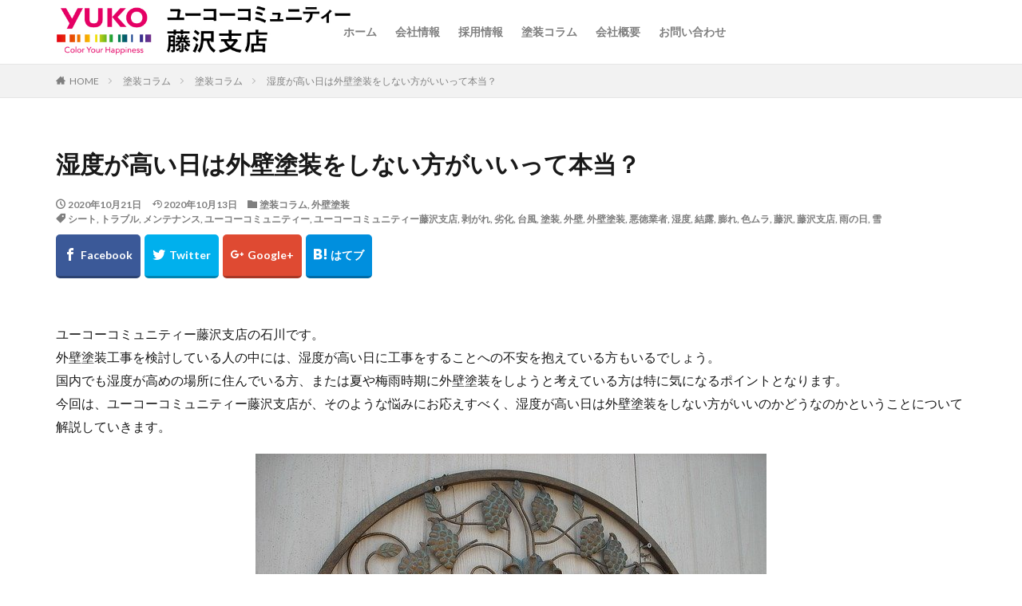

--- FILE ---
content_type: text/html; charset=UTF-8
request_url: http://ykc-fujisawa.com/2020/10/21/%E6%B9%BF%E5%BA%A6%E3%81%8C%E9%AB%98%E3%81%84%E6%97%A5%E3%81%AF%E5%A4%96%E5%A3%81%E5%A1%97%E8%A3%85%E3%82%92%E3%81%97%E3%81%AA%E3%81%84%E6%96%B9%E3%81%8C%E3%81%84%E3%81%84%E3%81%A3%E3%81%A6%E6%9C%AC/
body_size: 16390
content:

<!DOCTYPE html>

<html dir="ltr" lang="ja" prefix="og: https://ogp.me/ns#" prefix="og: http://ogp.me/ns#" class="t-html 
">

<head prefix="og: http://ogp.me/ns# fb: http://ogp.me/ns/fb# article: http://ogp.me/ns/article#">
<meta charset="UTF-8">
<title>湿度が高い日の外壁塗装 | ユーコーコミュニティー藤沢支店</title>

		<!-- All in One SEO 4.7.0 - aioseo.com -->
		<meta name="description" content="ユーコーコミュニティー藤沢支店が、湿度が高い日の外壁塗装に問題があるかどうかについて紹介します。基本的に外壁塗装は1年中行うことができますが、湿度が85％以上の場合の塗装は不具合の原因となるのでおすすめできません。湿度が高くても塗装するような業者は悪徳業者の可能性もあるので注意が必要です。" />
		<meta name="robots" content="max-image-preview:large" />
		<meta name="google-site-verification" content="DZ91yOpxQqqBVsbybIcosFsfWW2W9aXd3tQiMfUZv9Q" />
		<link rel="canonical" href="https://ykc-fujisawa.com/2020/10/21/%e6%b9%bf%e5%ba%a6%e3%81%8c%e9%ab%98%e3%81%84%e6%97%a5%e3%81%af%e5%a4%96%e5%a3%81%e5%a1%97%e8%a3%85%e3%82%92%e3%81%97%e3%81%aa%e3%81%84%e6%96%b9%e3%81%8c%e3%81%84%e3%81%84%e3%81%a3%e3%81%a6%e6%9c%ac/" />
		<meta name="generator" content="All in One SEO (AIOSEO) 4.7.0" />
		<meta property="og:locale" content="ja_JP" />
		<meta property="og:site_name" content="ユーコーコミュニティー藤沢支店 | ユーコーコミュニティー藤沢支店では、外壁塗装を中心とした施工を行っています。ユーコーコミュニティー会長が日本一の塗装会社を目指して日々実績を高めています。" />
		<meta property="og:type" content="article" />
		<meta property="og:title" content="湿度が高い日の外壁塗装 | ユーコーコミュニティー藤沢支店" />
		<meta property="og:description" content="ユーコーコミュニティー藤沢支店が、湿度が高い日の外壁塗装に問題があるかどうかについて紹介します。基本的に外壁塗装は1年中行うことができますが、湿度が85％以上の場合の塗装は不具合の原因となるのでおすすめできません。湿度が高くても塗装するような業者は悪徳業者の可能性もあるので注意が必要です。" />
		<meta property="og:url" content="https://ykc-fujisawa.com/2020/10/21/%e6%b9%bf%e5%ba%a6%e3%81%8c%e9%ab%98%e3%81%84%e6%97%a5%e3%81%af%e5%a4%96%e5%a3%81%e5%a1%97%e8%a3%85%e3%82%92%e3%81%97%e3%81%aa%e3%81%84%e6%96%b9%e3%81%8c%e3%81%84%e3%81%84%e3%81%a3%e3%81%a6%e6%9c%ac/" />
		<meta property="article:published_time" content="2020-10-21T01:41:26+00:00" />
		<meta property="article:modified_time" content="2020-10-13T03:51:43+00:00" />
		<meta name="twitter:card" content="summary" />
		<meta name="twitter:title" content="湿度が高い日の外壁塗装 | ユーコーコミュニティー藤沢支店" />
		<meta name="twitter:description" content="ユーコーコミュニティー藤沢支店が、湿度が高い日の外壁塗装に問題があるかどうかについて紹介します。基本的に外壁塗装は1年中行うことができますが、湿度が85％以上の場合の塗装は不具合の原因となるのでおすすめできません。湿度が高くても塗装するような業者は悪徳業者の可能性もあるので注意が必要です。" />
		<script type="application/ld+json" class="aioseo-schema">
			{"@context":"https:\/\/schema.org","@graph":[{"@type":"Article","@id":"https:\/\/ykc-fujisawa.com\/2020\/10\/21\/%e6%b9%bf%e5%ba%a6%e3%81%8c%e9%ab%98%e3%81%84%e6%97%a5%e3%81%af%e5%a4%96%e5%a3%81%e5%a1%97%e8%a3%85%e3%82%92%e3%81%97%e3%81%aa%e3%81%84%e6%96%b9%e3%81%8c%e3%81%84%e3%81%84%e3%81%a3%e3%81%a6%e6%9c%ac\/#article","name":"\u6e7f\u5ea6\u304c\u9ad8\u3044\u65e5\u306e\u5916\u58c1\u5857\u88c5 | \u30e6\u30fc\u30b3\u30fc\u30b3\u30df\u30e5\u30cb\u30c6\u30a3\u30fc\u85e4\u6ca2\u652f\u5e97","headline":"\u6e7f\u5ea6\u304c\u9ad8\u3044\u65e5\u306f\u5916\u58c1\u5857\u88c5\u3092\u3057\u306a\u3044\u65b9\u304c\u3044\u3044\u3063\u3066\u672c\u5f53\uff1f","author":{"@id":"https:\/\/ykc-fujisawa.com\/author\/nyas9999\/#author"},"publisher":{"@id":"https:\/\/ykc-fujisawa.com\/#organization"},"image":{"@type":"ImageObject","url":"https:\/\/ykc-fujisawa.com\/wp-content\/uploads\/2020\/10\/copper-96513_640.jpg","width":640,"height":480,"caption":"\u30e6\u30fc\u30b3\u30fc\u30b3\u30df\u30e5\u30cb\u30c6\u30a3\u30fc,\u85e4\u6ca2\u652f\u5e97,\u5916\u58c1\u5857\u88c5"},"datePublished":"2020-10-21T10:41:26+09:00","dateModified":"2020-10-13T12:51:43+09:00","inLanguage":"ja","mainEntityOfPage":{"@id":"https:\/\/ykc-fujisawa.com\/2020\/10\/21\/%e6%b9%bf%e5%ba%a6%e3%81%8c%e9%ab%98%e3%81%84%e6%97%a5%e3%81%af%e5%a4%96%e5%a3%81%e5%a1%97%e8%a3%85%e3%82%92%e3%81%97%e3%81%aa%e3%81%84%e6%96%b9%e3%81%8c%e3%81%84%e3%81%84%e3%81%a3%e3%81%a6%e6%9c%ac\/#webpage"},"isPartOf":{"@id":"https:\/\/ykc-fujisawa.com\/2020\/10\/21\/%e6%b9%bf%e5%ba%a6%e3%81%8c%e9%ab%98%e3%81%84%e6%97%a5%e3%81%af%e5%a4%96%e5%a3%81%e5%a1%97%e8%a3%85%e3%82%92%e3%81%97%e3%81%aa%e3%81%84%e6%96%b9%e3%81%8c%e3%81%84%e3%81%84%e3%81%a3%e3%81%a6%e6%9c%ac\/#webpage"},"articleSection":"\u5857\u88c5\u30b3\u30e9\u30e0, \u5916\u58c1\u5857\u88c5, \u30b7\u30fc\u30c8, \u30c8\u30e9\u30d6\u30eb, \u30e1\u30f3\u30c6\u30ca\u30f3\u30b9, \u30e6\u30fc\u30b3\u30fc\u30b3\u30df\u30e5\u30cb\u30c6\u30a3\u30fc, \u30e6\u30fc\u30b3\u30fc\u30b3\u30df\u30e5\u30cb\u30c6\u30a3\u30fc\u85e4\u6ca2\u652f\u5e97, \u5265\u304c\u308c, \u52a3\u5316, \u53f0\u98a8, \u5857\u88c5, \u5916\u58c1, \u5916\u58c1\u5857\u88c5, \u60aa\u5fb3\u696d\u8005, \u6e7f\u5ea6, \u7d50\u9732, \u81a8\u308c, \u8272\u30e0\u30e9, \u85e4\u6ca2, \u85e4\u6ca2\u652f\u5e97, \u96e8\u306e\u65e5, \u96ea"},{"@type":"BreadcrumbList","@id":"https:\/\/ykc-fujisawa.com\/2020\/10\/21\/%e6%b9%bf%e5%ba%a6%e3%81%8c%e9%ab%98%e3%81%84%e6%97%a5%e3%81%af%e5%a4%96%e5%a3%81%e5%a1%97%e8%a3%85%e3%82%92%e3%81%97%e3%81%aa%e3%81%84%e6%96%b9%e3%81%8c%e3%81%84%e3%81%84%e3%81%a3%e3%81%a6%e6%9c%ac\/#breadcrumblist","itemListElement":[{"@type":"ListItem","@id":"https:\/\/ykc-fujisawa.com\/#listItem","position":1,"name":"\u5bb6","item":"https:\/\/ykc-fujisawa.com\/","nextItem":"https:\/\/ykc-fujisawa.com\/2020\/#listItem"},{"@type":"ListItem","@id":"https:\/\/ykc-fujisawa.com\/2020\/#listItem","position":2,"name":"2020","item":"https:\/\/ykc-fujisawa.com\/2020\/","nextItem":"https:\/\/ykc-fujisawa.com\/2020\/10\/#listItem","previousItem":"https:\/\/ykc-fujisawa.com\/#listItem"},{"@type":"ListItem","@id":"https:\/\/ykc-fujisawa.com\/2020\/10\/#listItem","position":3,"name":"October","item":"https:\/\/ykc-fujisawa.com\/2020\/10\/","nextItem":"https:\/\/ykc-fujisawa.com\/2020\/10\/21\/#listItem","previousItem":"https:\/\/ykc-fujisawa.com\/2020\/#listItem"},{"@type":"ListItem","@id":"https:\/\/ykc-fujisawa.com\/2020\/10\/21\/#listItem","position":4,"name":"21","item":"https:\/\/ykc-fujisawa.com\/2020\/10\/21\/","nextItem":"https:\/\/ykc-fujisawa.com\/2020\/10\/21\/%e6%b9%bf%e5%ba%a6%e3%81%8c%e9%ab%98%e3%81%84%e6%97%a5%e3%81%af%e5%a4%96%e5%a3%81%e5%a1%97%e8%a3%85%e3%82%92%e3%81%97%e3%81%aa%e3%81%84%e6%96%b9%e3%81%8c%e3%81%84%e3%81%84%e3%81%a3%e3%81%a6%e6%9c%ac\/#listItem","previousItem":"https:\/\/ykc-fujisawa.com\/2020\/10\/#listItem"},{"@type":"ListItem","@id":"https:\/\/ykc-fujisawa.com\/2020\/10\/21\/%e6%b9%bf%e5%ba%a6%e3%81%8c%e9%ab%98%e3%81%84%e6%97%a5%e3%81%af%e5%a4%96%e5%a3%81%e5%a1%97%e8%a3%85%e3%82%92%e3%81%97%e3%81%aa%e3%81%84%e6%96%b9%e3%81%8c%e3%81%84%e3%81%84%e3%81%a3%e3%81%a6%e6%9c%ac\/#listItem","position":5,"name":"\u6e7f\u5ea6\u304c\u9ad8\u3044\u65e5\u306f\u5916\u58c1\u5857\u88c5\u3092\u3057\u306a\u3044\u65b9\u304c\u3044\u3044\u3063\u3066\u672c\u5f53\uff1f","previousItem":"https:\/\/ykc-fujisawa.com\/2020\/10\/21\/#listItem"}]},{"@type":"Organization","@id":"https:\/\/ykc-fujisawa.com\/#organization","name":"\u30e6\u30fc\u30b3\u30fc\u30b3\u30df\u30e5\u30cb\u30c6\u30a3\u30fc\u85e4\u6ca2\u652f\u5e97","description":"\u30e6\u30fc\u30b3\u30fc\u30b3\u30df\u30e5\u30cb\u30c6\u30a3\u30fc\u85e4\u6ca2\u652f\u5e97\u3067\u306f\u3001\u5916\u58c1\u5857\u88c5\u3092\u4e2d\u5fc3\u3068\u3057\u305f\u65bd\u5de5\u3092\u884c\u3063\u3066\u3044\u307e\u3059\u3002\u30e6\u30fc\u30b3\u30fc\u30b3\u30df\u30e5\u30cb\u30c6\u30a3\u30fc\u4f1a\u9577\u304c\u65e5\u672c\u4e00\u306e\u5857\u88c5\u4f1a\u793e\u3092\u76ee\u6307\u3057\u3066\u65e5\u3005\u5b9f\u7e3e\u3092\u9ad8\u3081\u3066\u3044\u307e\u3059\u3002","url":"https:\/\/ykc-fujisawa.com\/"},{"@type":"Person","@id":"https:\/\/ykc-fujisawa.com\/author\/nyas9999\/#author","url":"https:\/\/ykc-fujisawa.com\/author\/nyas9999\/","name":"nyas9999","image":{"@type":"ImageObject","@id":"https:\/\/ykc-fujisawa.com\/2020\/10\/21\/%e6%b9%bf%e5%ba%a6%e3%81%8c%e9%ab%98%e3%81%84%e6%97%a5%e3%81%af%e5%a4%96%e5%a3%81%e5%a1%97%e8%a3%85%e3%82%92%e3%81%97%e3%81%aa%e3%81%84%e6%96%b9%e3%81%8c%e3%81%84%e3%81%84%e3%81%a3%e3%81%a6%e6%9c%ac\/#authorImage","url":"http:\/\/1.gravatar.com\/avatar\/7ed2900ec08b04344c3015565cd0c38c?s=96&d=mm&r=g","width":96,"height":96,"caption":"nyas9999"}},{"@type":"WebPage","@id":"https:\/\/ykc-fujisawa.com\/2020\/10\/21\/%e6%b9%bf%e5%ba%a6%e3%81%8c%e9%ab%98%e3%81%84%e6%97%a5%e3%81%af%e5%a4%96%e5%a3%81%e5%a1%97%e8%a3%85%e3%82%92%e3%81%97%e3%81%aa%e3%81%84%e6%96%b9%e3%81%8c%e3%81%84%e3%81%84%e3%81%a3%e3%81%a6%e6%9c%ac\/#webpage","url":"https:\/\/ykc-fujisawa.com\/2020\/10\/21\/%e6%b9%bf%e5%ba%a6%e3%81%8c%e9%ab%98%e3%81%84%e6%97%a5%e3%81%af%e5%a4%96%e5%a3%81%e5%a1%97%e8%a3%85%e3%82%92%e3%81%97%e3%81%aa%e3%81%84%e6%96%b9%e3%81%8c%e3%81%84%e3%81%84%e3%81%a3%e3%81%a6%e6%9c%ac\/","name":"\u6e7f\u5ea6\u304c\u9ad8\u3044\u65e5\u306e\u5916\u58c1\u5857\u88c5 | \u30e6\u30fc\u30b3\u30fc\u30b3\u30df\u30e5\u30cb\u30c6\u30a3\u30fc\u85e4\u6ca2\u652f\u5e97","description":"\u30e6\u30fc\u30b3\u30fc\u30b3\u30df\u30e5\u30cb\u30c6\u30a3\u30fc\u85e4\u6ca2\u652f\u5e97\u304c\u3001\u6e7f\u5ea6\u304c\u9ad8\u3044\u65e5\u306e\u5916\u58c1\u5857\u88c5\u306b\u554f\u984c\u304c\u3042\u308b\u304b\u3069\u3046\u304b\u306b\u3064\u3044\u3066\u7d39\u4ecb\u3057\u307e\u3059\u3002\u57fa\u672c\u7684\u306b\u5916\u58c1\u5857\u88c5\u306f1\u5e74\u4e2d\u884c\u3046\u3053\u3068\u304c\u3067\u304d\u307e\u3059\u304c\u3001\u6e7f\u5ea6\u304c85\uff05\u4ee5\u4e0a\u306e\u5834\u5408\u306e\u5857\u88c5\u306f\u4e0d\u5177\u5408\u306e\u539f\u56e0\u3068\u306a\u308b\u306e\u3067\u304a\u3059\u3059\u3081\u3067\u304d\u307e\u305b\u3093\u3002\u6e7f\u5ea6\u304c\u9ad8\u304f\u3066\u3082\u5857\u88c5\u3059\u308b\u3088\u3046\u306a\u696d\u8005\u306f\u60aa\u5fb3\u696d\u8005\u306e\u53ef\u80fd\u6027\u3082\u3042\u308b\u306e\u3067\u6ce8\u610f\u304c\u5fc5\u8981\u3067\u3059\u3002","inLanguage":"ja","isPartOf":{"@id":"https:\/\/ykc-fujisawa.com\/#website"},"breadcrumb":{"@id":"https:\/\/ykc-fujisawa.com\/2020\/10\/21\/%e6%b9%bf%e5%ba%a6%e3%81%8c%e9%ab%98%e3%81%84%e6%97%a5%e3%81%af%e5%a4%96%e5%a3%81%e5%a1%97%e8%a3%85%e3%82%92%e3%81%97%e3%81%aa%e3%81%84%e6%96%b9%e3%81%8c%e3%81%84%e3%81%84%e3%81%a3%e3%81%a6%e6%9c%ac\/#breadcrumblist"},"author":{"@id":"https:\/\/ykc-fujisawa.com\/author\/nyas9999\/#author"},"creator":{"@id":"https:\/\/ykc-fujisawa.com\/author\/nyas9999\/#author"},"image":{"@type":"ImageObject","url":"https:\/\/ykc-fujisawa.com\/wp-content\/uploads\/2020\/10\/copper-96513_640.jpg","@id":"https:\/\/ykc-fujisawa.com\/2020\/10\/21\/%e6%b9%bf%e5%ba%a6%e3%81%8c%e9%ab%98%e3%81%84%e6%97%a5%e3%81%af%e5%a4%96%e5%a3%81%e5%a1%97%e8%a3%85%e3%82%92%e3%81%97%e3%81%aa%e3%81%84%e6%96%b9%e3%81%8c%e3%81%84%e3%81%84%e3%81%a3%e3%81%a6%e6%9c%ac\/#mainImage","width":640,"height":480,"caption":"\u30e6\u30fc\u30b3\u30fc\u30b3\u30df\u30e5\u30cb\u30c6\u30a3\u30fc,\u85e4\u6ca2\u652f\u5e97,\u5916\u58c1\u5857\u88c5"},"primaryImageOfPage":{"@id":"https:\/\/ykc-fujisawa.com\/2020\/10\/21\/%e6%b9%bf%e5%ba%a6%e3%81%8c%e9%ab%98%e3%81%84%e6%97%a5%e3%81%af%e5%a4%96%e5%a3%81%e5%a1%97%e8%a3%85%e3%82%92%e3%81%97%e3%81%aa%e3%81%84%e6%96%b9%e3%81%8c%e3%81%84%e3%81%84%e3%81%a3%e3%81%a6%e6%9c%ac\/#mainImage"},"datePublished":"2020-10-21T10:41:26+09:00","dateModified":"2020-10-13T12:51:43+09:00"},{"@type":"WebSite","@id":"https:\/\/ykc-fujisawa.com\/#website","url":"https:\/\/ykc-fujisawa.com\/","name":"\u30e6\u30fc\u30b3\u30fc\u30b3\u30df\u30e5\u30cb\u30c6\u30a3\u30fc\u85e4\u6ca2\u652f\u5e97","description":"\u30e6\u30fc\u30b3\u30fc\u30b3\u30df\u30e5\u30cb\u30c6\u30a3\u30fc\u85e4\u6ca2\u652f\u5e97\u3067\u306f\u3001\u5916\u58c1\u5857\u88c5\u3092\u4e2d\u5fc3\u3068\u3057\u305f\u65bd\u5de5\u3092\u884c\u3063\u3066\u3044\u307e\u3059\u3002\u30e6\u30fc\u30b3\u30fc\u30b3\u30df\u30e5\u30cb\u30c6\u30a3\u30fc\u4f1a\u9577\u304c\u65e5\u672c\u4e00\u306e\u5857\u88c5\u4f1a\u793e\u3092\u76ee\u6307\u3057\u3066\u65e5\u3005\u5b9f\u7e3e\u3092\u9ad8\u3081\u3066\u3044\u307e\u3059\u3002","inLanguage":"ja","publisher":{"@id":"https:\/\/ykc-fujisawa.com\/#organization"}}]}
		</script>
		<!-- All in One SEO -->

<link rel='stylesheet' id='dashicons-css' href='http://ykc-fujisawa.com/wp-includes/css/dashicons.min.css?ver=6.6.4' type='text/css' media='all' />
<link rel='stylesheet' id='thickbox-css' href='http://ykc-fujisawa.com/wp-includes/js/thickbox/thickbox.css?ver=6.6.4' type='text/css' media='all' />
<link rel='stylesheet' id='wp-block-library-css' href='http://ykc-fujisawa.com/wp-includes/css/dist/block-library/style.min.css?ver=6.6.4' type='text/css' media='all' />
<style id='classic-theme-styles-inline-css' type='text/css'>
/*! This file is auto-generated */
.wp-block-button__link{color:#fff;background-color:#32373c;border-radius:9999px;box-shadow:none;text-decoration:none;padding:calc(.667em + 2px) calc(1.333em + 2px);font-size:1.125em}.wp-block-file__button{background:#32373c;color:#fff;text-decoration:none}
</style>
<style id='global-styles-inline-css' type='text/css'>
:root{--wp--preset--aspect-ratio--square: 1;--wp--preset--aspect-ratio--4-3: 4/3;--wp--preset--aspect-ratio--3-4: 3/4;--wp--preset--aspect-ratio--3-2: 3/2;--wp--preset--aspect-ratio--2-3: 2/3;--wp--preset--aspect-ratio--16-9: 16/9;--wp--preset--aspect-ratio--9-16: 9/16;--wp--preset--color--black: #000000;--wp--preset--color--cyan-bluish-gray: #abb8c3;--wp--preset--color--white: #ffffff;--wp--preset--color--pale-pink: #f78da7;--wp--preset--color--vivid-red: #cf2e2e;--wp--preset--color--luminous-vivid-orange: #ff6900;--wp--preset--color--luminous-vivid-amber: #fcb900;--wp--preset--color--light-green-cyan: #7bdcb5;--wp--preset--color--vivid-green-cyan: #00d084;--wp--preset--color--pale-cyan-blue: #8ed1fc;--wp--preset--color--vivid-cyan-blue: #0693e3;--wp--preset--color--vivid-purple: #9b51e0;--wp--preset--gradient--vivid-cyan-blue-to-vivid-purple: linear-gradient(135deg,rgba(6,147,227,1) 0%,rgb(155,81,224) 100%);--wp--preset--gradient--light-green-cyan-to-vivid-green-cyan: linear-gradient(135deg,rgb(122,220,180) 0%,rgb(0,208,130) 100%);--wp--preset--gradient--luminous-vivid-amber-to-luminous-vivid-orange: linear-gradient(135deg,rgba(252,185,0,1) 0%,rgba(255,105,0,1) 100%);--wp--preset--gradient--luminous-vivid-orange-to-vivid-red: linear-gradient(135deg,rgba(255,105,0,1) 0%,rgb(207,46,46) 100%);--wp--preset--gradient--very-light-gray-to-cyan-bluish-gray: linear-gradient(135deg,rgb(238,238,238) 0%,rgb(169,184,195) 100%);--wp--preset--gradient--cool-to-warm-spectrum: linear-gradient(135deg,rgb(74,234,220) 0%,rgb(151,120,209) 20%,rgb(207,42,186) 40%,rgb(238,44,130) 60%,rgb(251,105,98) 80%,rgb(254,248,76) 100%);--wp--preset--gradient--blush-light-purple: linear-gradient(135deg,rgb(255,206,236) 0%,rgb(152,150,240) 100%);--wp--preset--gradient--blush-bordeaux: linear-gradient(135deg,rgb(254,205,165) 0%,rgb(254,45,45) 50%,rgb(107,0,62) 100%);--wp--preset--gradient--luminous-dusk: linear-gradient(135deg,rgb(255,203,112) 0%,rgb(199,81,192) 50%,rgb(65,88,208) 100%);--wp--preset--gradient--pale-ocean: linear-gradient(135deg,rgb(255,245,203) 0%,rgb(182,227,212) 50%,rgb(51,167,181) 100%);--wp--preset--gradient--electric-grass: linear-gradient(135deg,rgb(202,248,128) 0%,rgb(113,206,126) 100%);--wp--preset--gradient--midnight: linear-gradient(135deg,rgb(2,3,129) 0%,rgb(40,116,252) 100%);--wp--preset--font-size--small: 13px;--wp--preset--font-size--medium: 20px;--wp--preset--font-size--large: 36px;--wp--preset--font-size--x-large: 42px;--wp--preset--spacing--20: 0.44rem;--wp--preset--spacing--30: 0.67rem;--wp--preset--spacing--40: 1rem;--wp--preset--spacing--50: 1.5rem;--wp--preset--spacing--60: 2.25rem;--wp--preset--spacing--70: 3.38rem;--wp--preset--spacing--80: 5.06rem;--wp--preset--shadow--natural: 6px 6px 9px rgba(0, 0, 0, 0.2);--wp--preset--shadow--deep: 12px 12px 50px rgba(0, 0, 0, 0.4);--wp--preset--shadow--sharp: 6px 6px 0px rgba(0, 0, 0, 0.2);--wp--preset--shadow--outlined: 6px 6px 0px -3px rgba(255, 255, 255, 1), 6px 6px rgba(0, 0, 0, 1);--wp--preset--shadow--crisp: 6px 6px 0px rgba(0, 0, 0, 1);}:where(.is-layout-flex){gap: 0.5em;}:where(.is-layout-grid){gap: 0.5em;}body .is-layout-flex{display: flex;}.is-layout-flex{flex-wrap: wrap;align-items: center;}.is-layout-flex > :is(*, div){margin: 0;}body .is-layout-grid{display: grid;}.is-layout-grid > :is(*, div){margin: 0;}:where(.wp-block-columns.is-layout-flex){gap: 2em;}:where(.wp-block-columns.is-layout-grid){gap: 2em;}:where(.wp-block-post-template.is-layout-flex){gap: 1.25em;}:where(.wp-block-post-template.is-layout-grid){gap: 1.25em;}.has-black-color{color: var(--wp--preset--color--black) !important;}.has-cyan-bluish-gray-color{color: var(--wp--preset--color--cyan-bluish-gray) !important;}.has-white-color{color: var(--wp--preset--color--white) !important;}.has-pale-pink-color{color: var(--wp--preset--color--pale-pink) !important;}.has-vivid-red-color{color: var(--wp--preset--color--vivid-red) !important;}.has-luminous-vivid-orange-color{color: var(--wp--preset--color--luminous-vivid-orange) !important;}.has-luminous-vivid-amber-color{color: var(--wp--preset--color--luminous-vivid-amber) !important;}.has-light-green-cyan-color{color: var(--wp--preset--color--light-green-cyan) !important;}.has-vivid-green-cyan-color{color: var(--wp--preset--color--vivid-green-cyan) !important;}.has-pale-cyan-blue-color{color: var(--wp--preset--color--pale-cyan-blue) !important;}.has-vivid-cyan-blue-color{color: var(--wp--preset--color--vivid-cyan-blue) !important;}.has-vivid-purple-color{color: var(--wp--preset--color--vivid-purple) !important;}.has-black-background-color{background-color: var(--wp--preset--color--black) !important;}.has-cyan-bluish-gray-background-color{background-color: var(--wp--preset--color--cyan-bluish-gray) !important;}.has-white-background-color{background-color: var(--wp--preset--color--white) !important;}.has-pale-pink-background-color{background-color: var(--wp--preset--color--pale-pink) !important;}.has-vivid-red-background-color{background-color: var(--wp--preset--color--vivid-red) !important;}.has-luminous-vivid-orange-background-color{background-color: var(--wp--preset--color--luminous-vivid-orange) !important;}.has-luminous-vivid-amber-background-color{background-color: var(--wp--preset--color--luminous-vivid-amber) !important;}.has-light-green-cyan-background-color{background-color: var(--wp--preset--color--light-green-cyan) !important;}.has-vivid-green-cyan-background-color{background-color: var(--wp--preset--color--vivid-green-cyan) !important;}.has-pale-cyan-blue-background-color{background-color: var(--wp--preset--color--pale-cyan-blue) !important;}.has-vivid-cyan-blue-background-color{background-color: var(--wp--preset--color--vivid-cyan-blue) !important;}.has-vivid-purple-background-color{background-color: var(--wp--preset--color--vivid-purple) !important;}.has-black-border-color{border-color: var(--wp--preset--color--black) !important;}.has-cyan-bluish-gray-border-color{border-color: var(--wp--preset--color--cyan-bluish-gray) !important;}.has-white-border-color{border-color: var(--wp--preset--color--white) !important;}.has-pale-pink-border-color{border-color: var(--wp--preset--color--pale-pink) !important;}.has-vivid-red-border-color{border-color: var(--wp--preset--color--vivid-red) !important;}.has-luminous-vivid-orange-border-color{border-color: var(--wp--preset--color--luminous-vivid-orange) !important;}.has-luminous-vivid-amber-border-color{border-color: var(--wp--preset--color--luminous-vivid-amber) !important;}.has-light-green-cyan-border-color{border-color: var(--wp--preset--color--light-green-cyan) !important;}.has-vivid-green-cyan-border-color{border-color: var(--wp--preset--color--vivid-green-cyan) !important;}.has-pale-cyan-blue-border-color{border-color: var(--wp--preset--color--pale-cyan-blue) !important;}.has-vivid-cyan-blue-border-color{border-color: var(--wp--preset--color--vivid-cyan-blue) !important;}.has-vivid-purple-border-color{border-color: var(--wp--preset--color--vivid-purple) !important;}.has-vivid-cyan-blue-to-vivid-purple-gradient-background{background: var(--wp--preset--gradient--vivid-cyan-blue-to-vivid-purple) !important;}.has-light-green-cyan-to-vivid-green-cyan-gradient-background{background: var(--wp--preset--gradient--light-green-cyan-to-vivid-green-cyan) !important;}.has-luminous-vivid-amber-to-luminous-vivid-orange-gradient-background{background: var(--wp--preset--gradient--luminous-vivid-amber-to-luminous-vivid-orange) !important;}.has-luminous-vivid-orange-to-vivid-red-gradient-background{background: var(--wp--preset--gradient--luminous-vivid-orange-to-vivid-red) !important;}.has-very-light-gray-to-cyan-bluish-gray-gradient-background{background: var(--wp--preset--gradient--very-light-gray-to-cyan-bluish-gray) !important;}.has-cool-to-warm-spectrum-gradient-background{background: var(--wp--preset--gradient--cool-to-warm-spectrum) !important;}.has-blush-light-purple-gradient-background{background: var(--wp--preset--gradient--blush-light-purple) !important;}.has-blush-bordeaux-gradient-background{background: var(--wp--preset--gradient--blush-bordeaux) !important;}.has-luminous-dusk-gradient-background{background: var(--wp--preset--gradient--luminous-dusk) !important;}.has-pale-ocean-gradient-background{background: var(--wp--preset--gradient--pale-ocean) !important;}.has-electric-grass-gradient-background{background: var(--wp--preset--gradient--electric-grass) !important;}.has-midnight-gradient-background{background: var(--wp--preset--gradient--midnight) !important;}.has-small-font-size{font-size: var(--wp--preset--font-size--small) !important;}.has-medium-font-size{font-size: var(--wp--preset--font-size--medium) !important;}.has-large-font-size{font-size: var(--wp--preset--font-size--large) !important;}.has-x-large-font-size{font-size: var(--wp--preset--font-size--x-large) !important;}
:where(.wp-block-post-template.is-layout-flex){gap: 1.25em;}:where(.wp-block-post-template.is-layout-grid){gap: 1.25em;}
:where(.wp-block-columns.is-layout-flex){gap: 2em;}:where(.wp-block-columns.is-layout-grid){gap: 2em;}
:root :where(.wp-block-pullquote){font-size: 1.5em;line-height: 1.6;}
</style>
<link rel='stylesheet' id='contact-form-7-css' href='http://ykc-fujisawa.com/wp-content/plugins/contact-form-7/includes/css/styles.css?ver=5.9.8' type='text/css' media='all' />
<script type="text/javascript" src="http://ykc-fujisawa.com/wp-includes/js/jquery/jquery.min.js?ver=3.7.1" id="jquery-core-js"></script>
<script type="text/javascript" src="http://ykc-fujisawa.com/wp-includes/js/jquery/jquery-migrate.min.js?ver=3.4.1" id="jquery-migrate-js"></script>
<link rel="https://api.w.org/" href="https://ykc-fujisawa.com/wp-json/" /><link rel="alternate" title="JSON" type="application/json" href="https://ykc-fujisawa.com/wp-json/wp/v2/posts/599" /><link rel="alternate" title="oEmbed (JSON)" type="application/json+oembed" href="https://ykc-fujisawa.com/wp-json/oembed/1.0/embed?url=https%3A%2F%2Fykc-fujisawa.com%2F2020%2F10%2F21%2F%25e6%25b9%25bf%25e5%25ba%25a6%25e3%2581%258c%25e9%25ab%2598%25e3%2581%2584%25e6%2597%25a5%25e3%2581%25af%25e5%25a4%2596%25e5%25a3%2581%25e5%25a1%2597%25e8%25a3%2585%25e3%2582%2592%25e3%2581%2597%25e3%2581%25aa%25e3%2581%2584%25e6%2596%25b9%25e3%2581%258c%25e3%2581%2584%25e3%2581%2584%25e3%2581%25a3%25e3%2581%25a6%25e6%259c%25ac%2F" />
<link rel="alternate" title="oEmbed (XML)" type="text/xml+oembed" href="https://ykc-fujisawa.com/wp-json/oembed/1.0/embed?url=https%3A%2F%2Fykc-fujisawa.com%2F2020%2F10%2F21%2F%25e6%25b9%25bf%25e5%25ba%25a6%25e3%2581%258c%25e9%25ab%2598%25e3%2581%2584%25e6%2597%25a5%25e3%2581%25af%25e5%25a4%2596%25e5%25a3%2581%25e5%25a1%2597%25e8%25a3%2585%25e3%2582%2592%25e3%2581%2597%25e3%2581%25aa%25e3%2581%2584%25e6%2596%25b9%25e3%2581%258c%25e3%2581%2584%25e3%2581%2584%25e3%2581%25a3%25e3%2581%25a6%25e6%259c%25ac%2F&#038;format=xml" />
<link rel="amphtml" href="https://ykc-fujisawa.com/2020/10/21/%e6%b9%bf%e5%ba%a6%e3%81%8c%e9%ab%98%e3%81%84%e6%97%a5%e3%81%af%e5%a4%96%e5%a3%81%e5%a1%97%e8%a3%85%e3%82%92%e3%81%97%e3%81%aa%e3%81%84%e6%96%b9%e3%81%8c%e3%81%84%e3%81%84%e3%81%a3%e3%81%a6%e6%9c%ac/?type=AMP">
<link class="css-async" rel href="http://ykc-fujisawa.com/wp-content/themes/the-thor/css/icon.min.css">
<link class="css-async" rel href="https://fonts.googleapis.com/css?family=Lato:100,300,400,700,900">
<link class="css-async" rel href="https://fonts.googleapis.com/css?family=Fjalla+One">
<link rel="stylesheet" href="https://fonts.googleapis.com/css?family=Noto+Sans+JP:100,200,300,400,500,600,700,800,900">
<link rel="stylesheet" href="http://ykc-fujisawa.com/wp-content/themes/the-thor/style.min.css">
<link class="css-async" rel href="http://ykc-fujisawa.com/wp-content/themes/the-thor-child/style-user.css?1725853261">
<link rel="canonical" href="https://ykc-fujisawa.com/2020/10/21/%e6%b9%bf%e5%ba%a6%e3%81%8c%e9%ab%98%e3%81%84%e6%97%a5%e3%81%af%e5%a4%96%e5%a3%81%e5%a1%97%e8%a3%85%e3%82%92%e3%81%97%e3%81%aa%e3%81%84%e6%96%b9%e3%81%8c%e3%81%84%e3%81%84%e3%81%a3%e3%81%a6%e6%9c%ac/" />
<script src="https://ajax.googleapis.com/ajax/libs/jquery/1.12.4/jquery.min.js"></script>
<meta http-equiv="X-UA-Compatible" content="IE=edge">
<meta name="viewport" content="width=device-width, initial-scale=1, viewport-fit=cover"/>
<style>
.widget.widget_nav_menu ul.menu{border-color: rgba(8,107,0,0.15);}.widget.widget_nav_menu ul.menu li{border-color: rgba(8,107,0,0.75);}.widget.widget_nav_menu ul.menu .sub-menu li{border-color: rgba(8,107,0,0.15);}.widget.widget_nav_menu ul.menu .sub-menu li .sub-menu li:first-child{border-color: rgba(8,107,0,0.15);}.widget.widget_nav_menu ul.menu li a:hover{background-color: rgba(8,107,0,0.75);}.widget.widget_nav_menu ul.menu .current-menu-item > a{background-color: rgba(8,107,0,0.75);}.widget.widget_nav_menu ul.menu li .sub-menu li a:before {color:#086b00;}.widget.widget_nav_menu ul.menu li a{background-color:#086b00;}.widget.widget_nav_menu ul.menu .sub-menu a:hover{color:#086b00;}.widget.widget_nav_menu ul.menu .sub-menu .current-menu-item a{color:#086b00;}.widget.widget_categories ul{border-color: rgba(8,107,0,0.15);}.widget.widget_categories ul li{border-color: rgba(8,107,0,0.75);}.widget.widget_categories ul .children li{border-color: rgba(8,107,0,0.15);}.widget.widget_categories ul .children li .children li:first-child{border-color: rgba(8,107,0,0.15);}.widget.widget_categories ul li a:hover{background-color: rgba(8,107,0,0.75);}.widget.widget_categories ul .current-menu-item > a{background-color: rgba(8,107,0,0.75);}.widget.widget_categories ul li .children li a:before {color:#086b00;}.widget.widget_categories ul li a{background-color:#086b00;}.widget.widget_categories ul .children a:hover{color:#086b00;}.widget.widget_categories ul .children .current-menu-item a{color:#086b00;}.widgetSearch__input:hover{border-color:#086b00;}.widgetCatTitle{background-color:#086b00;}.widgetCatTitle__inner{background-color:#086b00;}.widgetSearch__submit:hover{background-color:#086b00;}.widgetProfile__sns{background-color:#086b00;}.widget.widget_calendar .calendar_wrap tbody a:hover{background-color:#086b00;}.widget ul li a:hover{color:#086b00;}.widget.widget_rss .rsswidget:hover{color:#086b00;}.widget.widget_tag_cloud a:hover{background-color:#086b00;}.widget select:hover{border-color:#086b00;}.widgetSearch__checkLabel:hover:after{border-color:#086b00;}.widgetSearch__check:checked .widgetSearch__checkLabel:before, .widgetSearch__check:checked + .widgetSearch__checkLabel:before{border-color:#086b00;}.widgetTab__item.current{border-top-color:#086b00;}.widgetTab__item:hover{border-top-color:#086b00;}.searchHead__title{background-color:#086b00;}.searchHead__submit:hover{color:#086b00;}.menuBtn__close:hover{color:#086b00;}.menuBtn__link:hover{color:#086b00;}@media only screen and (min-width: 992px){.menuBtn__link {background-color:#086b00;}}.t-headerCenter .menuBtn__link:hover{color:#086b00;}.searchBtn__close:hover{color:#086b00;}.searchBtn__link:hover{color:#086b00;}.breadcrumb__item a:hover{color:#086b00;}.pager__item{color:#086b00;}.pager__item:hover, .pager__item-current{background-color:#086b00; color:#fff;}.page-numbers{color:#086b00;}.page-numbers:hover, .page-numbers.current{background-color:#086b00; color:#fff;}.pagePager__item{color:#086b00;}.pagePager__item:hover, .pagePager__item-current{background-color:#086b00; color:#fff;}.heading a:hover{color:#086b00;}.eyecatch__cat{background-color:#086b00;}.the__category{background-color:#086b00;}.dateList__item a:hover{color:#086b00;}.controllerFooter__item:last-child{background-color:#086b00;}.controllerFooter__close{background-color:#086b00;}.bottomFooter__topBtn{background-color:#086b00;}.mask-color{background-color:#086b00;}.mask-colorgray{background-color:#086b00;}.pickup3__item{background-color:#086b00;}.categoryBox__title{color:#086b00;}.comments__list .comment-meta{background-color:#086b00;}.comment-respond .submit{background-color:#086b00;}.prevNext__pop{background-color:#086b00;}.swiper-pagination-bullet-active{background-color:#086b00;}.swiper-slider .swiper-button-next, .swiper-slider .swiper-container-rtl .swiper-button-prev, .swiper-slider .swiper-button-prev, .swiper-slider .swiper-container-rtl .swiper-button-next	{background-color:#086b00;}.snsFooter{background-color:#086b00}.widget-main .heading.heading-widget{background-color:#086b00}.widget-main .heading.heading-widgetsimple{background-color:#086b00}.widget-main .heading.heading-widgetsimplewide{background-color:#086b00}.widget-main .heading.heading-widgetwide{background-color:#086b00}.widget-main .heading.heading-widgetbottom:before{border-color:#086b00}.widget-main .heading.heading-widgetborder{border-color:#086b00}.widget-main .heading.heading-widgetborder::before,.widget-main .heading.heading-widgetborder::after{background-color:#086b00}.widget-side .heading.heading-widget{background-color:#086b00}.widget-side .heading.heading-widgetsimple{background-color:#086b00}.widget-side .heading.heading-widgetsimplewide{background-color:#086b00}.widget-side .heading.heading-widgetwide{background-color:#086b00}.widget-side .heading.heading-widgetbottom:before{border-color:#086b00}.widget-side .heading.heading-widgetborder{border-color:#086b00}.widget-side .heading.heading-widgetborder::before,.widget-side .heading.heading-widgetborder::after{background-color:#086b00}.widget-foot .heading.heading-widget{background-color:#086b00}.widget-foot .heading.heading-widgetsimple{background-color:#086b00}.widget-foot .heading.heading-widgetsimplewide{background-color:#086b00}.widget-foot .heading.heading-widgetwide{background-color:#086b00}.widget-foot .heading.heading-widgetbottom:before{border-color:#086b00}.widget-foot .heading.heading-widgetborder{border-color:#086b00}.widget-foot .heading.heading-widgetborder::before,.widget-foot .heading.heading-widgetborder::after{background-color:#086b00}.widget-menu .heading.heading-widget{background-color:#086b00}.widget-menu .heading.heading-widgetsimple{background-color:#086b00}.widget-menu .heading.heading-widgetsimplewide{background-color:#086b00}.widget-menu .heading.heading-widgetwide{background-color:#086b00}.widget-menu .heading.heading-widgetbottom:before{border-color:#086b00}.widget-menu .heading.heading-widgetborder{border-color:#086b00}.widget-menu .heading.heading-widgetborder::before,.widget-menu .heading.heading-widgetborder::after{background-color:#086b00}@media only screen and (min-width: 768px){.swiper-slider {height: 500px;}}.still__bg.mask.mask-colorgray{background-color:#4bc7cc}.pickupHead{background-color:#086b00}.rankingBox__bg{background-color:#086b00}.commonCtr__bg.mask.mask-colorgray{background-color:#086b00}.the__ribbon{background-color:#086b00}.the__ribbon:after{border-left-color:#086b00; border-right-color:#086b00}.postcta-bg{background-color:#3970a2}.content .afTagBox__btnDetail{background-color:#086b00;}.widget .widgetAfTag__btnDetail{background-color:#086b00;}.content .afTagBox__btnAf{background-color:#086b00;}.widget .widgetAfTag__btnAf{background-color:#086b00;}.content a{color:#086b00;}.phrase a{color:#086b00;}.content .sitemap li a:hover{color:#086b00;}.content h2 a:hover,.content h3 a:hover,.content h4 a:hover,.content h5 a:hover{color:#086b00;}.content ul.menu li a:hover{color:#086b00;}.content .es-LiconBox:before{background-color:#a83f3f;}.content .es-LiconCircle:before{background-color:#a83f3f;}.content .es-BTiconBox:before{background-color:#a83f3f;}.content .es-BTiconCircle:before{background-color:#a83f3f;}.content .es-BiconObi{border-color:#a83f3f;}.content .es-BiconCorner:before{background-color:#a83f3f;}.content .es-BiconCircle:before{background-color:#a83f3f;}.content .es-BmarkHatena::before{background-color:#005293;}.content .es-BmarkExcl::before{background-color:#b60105;}.content .es-BmarkQ::before{background-color:#005293;}.content .es-BmarkQ::after{border-top-color:#005293;}.content .es-BmarkA::before{color:#b60105;}.content .es-BsubTradi::before{color:#ffffff;background-color:#b60105;border-color:#b60105;}.btn__link-primary{color:#ffffff; background-color:#3f3f3f;}.content .btn__link-primary{color:#ffffff; background-color:#3f3f3f;}.searchBtn__contentInner .btn__link-search{color:#ffffff; background-color:#3f3f3f;}.btn__link-secondary{color:#ffffff; background-color:#3f3f3f;}.content .btn__link-secondary{color:#ffffff; background-color:#3f3f3f;}.btn__link-search{color:#ffffff; background-color:#3f3f3f;}.btn__link-normal{color:#3f3f3f;}.content .btn__link-normal{color:#3f3f3f;}.btn__link-normal:hover{background-color:#3f3f3f;}.content .btn__link-normal:hover{background-color:#3f3f3f;}.comments__list .comment-reply-link{color:#3f3f3f;}.comments__list .comment-reply-link:hover{background-color:#3f3f3f;}@media only screen and (min-width: 992px){.subNavi__link-pickup{color:#3f3f3f;}}@media only screen and (min-width: 992px){.subNavi__link-pickup:hover{background-color:#3f3f3f;}}.content h2{color:#191919}.content h3{color:#191919}.content h4{color:#191919}.content h5{color:#191919}.content ul > li::before{color:#a83f3f;}.content ul{color:#191919;}.content ol > li::before{color:#a83f3f; border-color:#a83f3f;}.content ol > li > ol > li::before{background-color:#a83f3f; border-color:#a83f3f;}.content ol > li > ol > li > ol > li::before{color:#a83f3f; border-color:#a83f3f;}.content ol{color:#191919;}.content .balloon .balloon__text{color:#191919; background-color:#f2f2f2;}.content .balloon .balloon__text-left:before{border-left-color:#f2f2f2;}.content .balloon .balloon__text-right:before{border-right-color:#f2f2f2;}.content .balloon-boder .balloon__text{color:#191919; background-color:#ffffff;  border-color:#d8d8d8;}.content .balloon-boder .balloon__text-left:before{border-left-color:#d8d8d8;}.content .balloon-boder .balloon__text-left:after{border-left-color:#ffffff;}.content .balloon-boder .balloon__text-right:before{border-right-color:#d8d8d8;}.content .balloon-boder .balloon__text-right:after{border-right-color:#ffffff;}.content blockquote{color:#191919; background-color:#f2f2f2;}.content blockquote::before{color:#d8d8d8;}.content table{color:#191919; border-top-color:#E5E5E5; border-left-color:#E5E5E5;}.content table th{background:#7f7f7f; color:#ffffff; ;border-right-color:#E5E5E5; border-bottom-color:#E5E5E5;}.content table td{background:#ffffff; ;border-right-color:#E5E5E5; border-bottom-color:#E5E5E5;}.content table tr:nth-child(odd) td{background-color:#f2f2f2;}
</style>
		<style type="text/css" id="wp-custom-css">
			/*サイトロゴカスタマイズ*/
/*パソコン表示*/
.siteTitle__logo {
height: 80px;/*サイズ調整*/
}
/*スマホ表示*/
@media screen and (max-width:480px) {
.siteTitle__logo {
height:40px;/*サイズ調整*/
}
}


.content h2 {
position: relative;
padding: 1.1rem;
padding-left:1.5em;
border-radius:5px;
color:#fff;
background:#086b00;
}
		</style>
		<meta property="og:site_name" content="ユーコーコミュニティー藤沢支店" />
<meta property="og:type" content="article" />
<meta property="og:title" content="湿度が高い日は外壁塗装をしない方がいいって本当？" />
<meta property="og:description" content="ユーコーコミュニティー藤沢支店の石川です。 外壁塗装工事を検討している人の中には、湿度が高い日に工事をすることへの不安を抱えている方もいるでしょう。 国内でも湿度が高めの場所に住んでいる方、または夏や梅雨時期に外壁塗装をしようと考えている方" />
<meta property="og:url" content="https://ykc-fujisawa.com/2020/10/21/%e6%b9%bf%e5%ba%a6%e3%81%8c%e9%ab%98%e3%81%84%e6%97%a5%e3%81%af%e5%a4%96%e5%a3%81%e5%a1%97%e8%a3%85%e3%82%92%e3%81%97%e3%81%aa%e3%81%84%e6%96%b9%e3%81%8c%e3%81%84%e3%81%84%e3%81%a3%e3%81%a6%e6%9c%ac/" />
<meta property="og:image" content="https://ykc-fujisawa.com/wp-content/uploads/2020/10/copper-96513_640.jpg" />
<meta name="twitter:card" content="summary" />


</head>
<body class=" t-footerFixed" id="top">


  <!--l-header-->
  <header class="l-header l-header-border">
    <div class="container container-header">

      <!--logo-->
			<p class="siteTitle">
				<a class="siteTitle__link" href="https://ykc-fujisawa.com">
											<img class="siteTitle__logo" src="https://ykc-fujisawa.com/wp-content/uploads/2019/12/siten_site_title_10.jpg" alt="ユーコーコミュニティー藤沢支店" width="584" height="126" >
					        </a>
      </p>      <!--/logo-->


      				<!--globalNavi-->
				<nav class="globalNavi">
					<div class="globalNavi__inner">
            <ul class="globalNavi__list"><li id="menu-item-25" class="menu-item menu-item-type-custom menu-item-object-custom menu-item-25"><a href="http://ykc-fujisawa.com/">ホーム</a></li>
<li id="menu-item-156" class="menu-item menu-item-type-post_type menu-item-object-page menu-item-156"><a href="https://ykc-fujisawa.com/cominfo/">会社情報</a></li>
<li id="menu-item-155" class="menu-item menu-item-type-post_type menu-item-object-page menu-item-155"><a href="https://ykc-fujisawa.com/recinfo/">採用情報</a></li>
<li id="menu-item-161" class="menu-item menu-item-type-post_type menu-item-object-page current_page_parent menu-item-161"><a href="https://ykc-fujisawa.com/col/">塗装コラム</a></li>
<li id="menu-item-678" class="menu-item menu-item-type-post_type menu-item-object-page menu-item-678"><a href="https://ykc-fujisawa.com/companyprofile/">会社概要</a></li>
<li id="menu-item-176" class="menu-item menu-item-type-post_type menu-item-object-page menu-item-176"><a href="https://ykc-fujisawa.com/call/">お問い合わせ</a></li>
</ul>					</div>
				</nav>
				<!--/globalNavi-->
			

							<!--subNavi-->
				<nav class="subNavi">
	        	        				</nav>
				<!--/subNavi-->
			

      

      
    </div>
  </header>
  <!--/l-header-->


  <!--l-headerBottom-->
  <div class="l-headerBottom">

    
		
	  
  </div>
  <!--l-headerBottom-->

  
  <div class="wider">
    <div class="breadcrumb"><ul class="breadcrumb__list container"><li class="breadcrumb__item icon-home"><a href="https://ykc-fujisawa.com">HOME</a></li><li class="breadcrumb__item"><a href="https://ykc-fujisawa.com/col/">塗装コラム</a></li><li class="breadcrumb__item"><a href="https://ykc-fujisawa.com/category/%e5%a1%97%e8%a3%85%e3%82%b3%e3%83%a9%e3%83%a0/">塗装コラム</a></li><li class="breadcrumb__item breadcrumb__item-current"><a href="https://ykc-fujisawa.com/2020/10/21/%e6%b9%bf%e5%ba%a6%e3%81%8c%e9%ab%98%e3%81%84%e6%97%a5%e3%81%af%e5%a4%96%e5%a3%81%e5%a1%97%e8%a3%85%e3%82%92%e3%81%97%e3%81%aa%e3%81%84%e6%96%b9%e3%81%8c%e3%81%84%e3%81%84%e3%81%a3%e3%81%a6%e6%9c%ac/">湿度が高い日は外壁塗装をしない方がいいって本当？</a></li></ul></div>  </div>





  <!--l-wrapper-->
  <div class="l-wrapper">

    <!--l-main-->
        <main class="l-main l-main-wide">





      <div class="dividerBottom">


              <h1 class="heading heading-primary">湿度が高い日は外壁塗装をしない方がいいって本当？</h1>

        <ul class="dateList dateList-main">
                      <li class="dateList__item icon-clock">2020年10月21日</li>
                                <li class="dateList__item icon-update">2020年10月13日</li>
                      <li class="dateList__item icon-folder"><a href="https://ykc-fujisawa.com/category/%e5%a1%97%e8%a3%85%e3%82%b3%e3%83%a9%e3%83%a0/" rel="category tag">塗装コラム</a>, <a href="https://ykc-fujisawa.com/category/%e5%a4%96%e5%a3%81%e5%a1%97%e8%a3%85/" rel="category tag">外壁塗装</a></li>
		              <li class="dateList__item icon-tag"><a href="https://ykc-fujisawa.com/tag/%e3%82%b7%e3%83%bc%e3%83%88/" rel="tag">シート</a>, <a href="https://ykc-fujisawa.com/tag/%e3%83%88%e3%83%a9%e3%83%96%e3%83%ab/" rel="tag">トラブル</a>, <a href="https://ykc-fujisawa.com/tag/%e3%83%a1%e3%83%b3%e3%83%86%e3%83%8a%e3%83%b3%e3%82%b9/" rel="tag">メンテナンス</a>, <a href="https://ykc-fujisawa.com/tag/%e3%83%a6%e3%83%bc%e3%82%b3%e3%83%bc%e3%82%b3%e3%83%9f%e3%83%a5%e3%83%8b%e3%83%86%e3%82%a3%e3%83%bc/" rel="tag">ユーコーコミュニティー</a>, <a href="https://ykc-fujisawa.com/tag/%e3%83%a6%e3%83%bc%e3%82%b3%e3%83%bc%e3%82%b3%e3%83%9f%e3%83%a5%e3%83%8b%e3%83%86%e3%82%a3%e3%83%bc%e8%97%a4%e6%b2%a2%e6%94%af%e5%ba%97/" rel="tag">ユーコーコミュニティー藤沢支店</a>, <a href="https://ykc-fujisawa.com/tag/%e5%89%a5%e3%81%8c%e3%82%8c/" rel="tag">剥がれ</a>, <a href="https://ykc-fujisawa.com/tag/%e5%8a%a3%e5%8c%96/" rel="tag">劣化</a>, <a href="https://ykc-fujisawa.com/tag/%e5%8f%b0%e9%a2%a8/" rel="tag">台風</a>, <a href="https://ykc-fujisawa.com/tag/%e5%a1%97%e8%a3%85/" rel="tag">塗装</a>, <a href="https://ykc-fujisawa.com/tag/%e5%a4%96%e5%a3%81/" rel="tag">外壁</a>, <a href="https://ykc-fujisawa.com/tag/%e5%a4%96%e5%a3%81%e5%a1%97%e8%a3%85/" rel="tag">外壁塗装</a>, <a href="https://ykc-fujisawa.com/tag/%e6%82%aa%e5%be%b3%e6%a5%ad%e8%80%85/" rel="tag">悪徳業者</a>, <a href="https://ykc-fujisawa.com/tag/%e6%b9%bf%e5%ba%a6/" rel="tag">湿度</a>, <a href="https://ykc-fujisawa.com/tag/%e7%b5%90%e9%9c%b2/" rel="tag">結露</a>, <a href="https://ykc-fujisawa.com/tag/%e8%86%a8%e3%82%8c/" rel="tag">膨れ</a>, <a href="https://ykc-fujisawa.com/tag/%e8%89%b2%e3%83%a0%e3%83%a9/" rel="tag">色ムラ</a>, <a href="https://ykc-fujisawa.com/tag/%e8%97%a4%e6%b2%a2/" rel="tag">藤沢</a>, <a href="https://ykc-fujisawa.com/tag/%e8%97%a4%e6%b2%a2%e6%94%af%e5%ba%97/" rel="tag">藤沢支店</a>, <a href="https://ykc-fujisawa.com/tag/%e9%9b%a8%e3%81%ae%e6%97%a5/" rel="tag">雨の日</a>, <a href="https://ykc-fujisawa.com/tag/%e9%9b%aa/" rel="tag">雪</a></li>
		                              </ul>

        
      



        

        <!--postContents-->
        <div class="postContents">
          		    <aside class="social-top"><ul class="socialList socialList-type10">
<li class="socialList__item"><a class="socialList__link icon-facebook" href="http://www.facebook.com/sharer.php?u=https%3A%2F%2Fykc-fujisawa.com%2F2020%2F10%2F21%2F%25e6%25b9%25bf%25e5%25ba%25a6%25e3%2581%258c%25e9%25ab%2598%25e3%2581%2584%25e6%2597%25a5%25e3%2581%25af%25e5%25a4%2596%25e5%25a3%2581%25e5%25a1%2597%25e8%25a3%2585%25e3%2582%2592%25e3%2581%2597%25e3%2581%25aa%25e3%2581%2584%25e6%2596%25b9%25e3%2581%258c%25e3%2581%2584%25e3%2581%2584%25e3%2581%25a3%25e3%2581%25a6%25e6%259c%25ac%2F&amp;t=%E6%B9%BF%E5%BA%A6%E3%81%8C%E9%AB%98%E3%81%84%E6%97%A5%E3%81%AF%E5%A4%96%E5%A3%81%E5%A1%97%E8%A3%85%E3%82%92%E3%81%97%E3%81%AA%E3%81%84%E6%96%B9%E3%81%8C%E3%81%84%E3%81%84%E3%81%A3%E3%81%A6%E6%9C%AC%E5%BD%93%EF%BC%9F" target="_blank" title="Facebook"></a></li><li class="socialList__item"><a class="socialList__link icon-twitter" href="http://twitter.com/intent/tweet?text=%E6%B9%BF%E5%BA%A6%E3%81%8C%E9%AB%98%E3%81%84%E6%97%A5%E3%81%AF%E5%A4%96%E5%A3%81%E5%A1%97%E8%A3%85%E3%82%92%E3%81%97%E3%81%AA%E3%81%84%E6%96%B9%E3%81%8C%E3%81%84%E3%81%84%E3%81%A3%E3%81%A6%E6%9C%AC%E5%BD%93%EF%BC%9F&amp;https%3A%2F%2Fykc-fujisawa.com%2F2020%2F10%2F21%2F%25e6%25b9%25bf%25e5%25ba%25a6%25e3%2581%258c%25e9%25ab%2598%25e3%2581%2584%25e6%2597%25a5%25e3%2581%25af%25e5%25a4%2596%25e5%25a3%2581%25e5%25a1%2597%25e8%25a3%2585%25e3%2582%2592%25e3%2581%2597%25e3%2581%25aa%25e3%2581%2584%25e6%2596%25b9%25e3%2581%258c%25e3%2581%2584%25e3%2581%2584%25e3%2581%25a3%25e3%2581%25a6%25e6%259c%25ac%2F&amp;url=https%3A%2F%2Fykc-fujisawa.com%2F2020%2F10%2F21%2F%25e6%25b9%25bf%25e5%25ba%25a6%25e3%2581%258c%25e9%25ab%2598%25e3%2581%2584%25e6%2597%25a5%25e3%2581%25af%25e5%25a4%2596%25e5%25a3%2581%25e5%25a1%2597%25e8%25a3%2585%25e3%2582%2592%25e3%2581%2597%25e3%2581%25aa%25e3%2581%2584%25e6%2596%25b9%25e3%2581%258c%25e3%2581%2584%25e3%2581%2584%25e3%2581%25a3%25e3%2581%25a6%25e6%259c%25ac%2F" target="_blank" title="Twitter"></a></li><li class="socialList__item"><a class="socialList__link icon-google-plus" href="https://plus.google.com/share?url=https%3A%2F%2Fykc-fujisawa.com%2F2020%2F10%2F21%2F%25e6%25b9%25bf%25e5%25ba%25a6%25e3%2581%258c%25e9%25ab%2598%25e3%2581%2584%25e6%2597%25a5%25e3%2581%25af%25e5%25a4%2596%25e5%25a3%2581%25e5%25a1%2597%25e8%25a3%2585%25e3%2582%2592%25e3%2581%2597%25e3%2581%25aa%25e3%2581%2584%25e6%2596%25b9%25e3%2581%258c%25e3%2581%2584%25e3%2581%2584%25e3%2581%25a3%25e3%2581%25a6%25e6%259c%25ac%2F" target="_blank" title="Google+"></a></li><li class="socialList__item"><a class="socialList__link icon-hatenabookmark" href="http://b.hatena.ne.jp/add?mode=confirm&amp;url=https%3A%2F%2Fykc-fujisawa.com%2F2020%2F10%2F21%2F%25e6%25b9%25bf%25e5%25ba%25a6%25e3%2581%258c%25e9%25ab%2598%25e3%2581%2584%25e6%2597%25a5%25e3%2581%25af%25e5%25a4%2596%25e5%25a3%2581%25e5%25a1%2597%25e8%25a3%2585%25e3%2582%2592%25e3%2581%2597%25e3%2581%25aa%25e3%2581%2584%25e6%2596%25b9%25e3%2581%258c%25e3%2581%2584%25e3%2581%2584%25e3%2581%25a3%25e3%2581%25a6%25e6%259c%25ac%2F&amp;title=%E6%B9%BF%E5%BA%A6%E3%81%8C%E9%AB%98%E3%81%84%E6%97%A5%E3%81%AF%E5%A4%96%E5%A3%81%E5%A1%97%E8%A3%85%E3%82%92%E3%81%97%E3%81%AA%E3%81%84%E6%96%B9%E3%81%8C%E3%81%84%E3%81%84%E3%81%A3%E3%81%A6%E6%9C%AC%E5%BD%93%EF%BC%9F" target="_blank" data-hatena-bookmark-title="https%3A%2F%2Fykc-fujisawa.com%2F2020%2F10%2F21%2F%25e6%25b9%25bf%25e5%25ba%25a6%25e3%2581%258c%25e9%25ab%2598%25e3%2581%2584%25e6%2597%25a5%25e3%2581%25af%25e5%25a4%2596%25e5%25a3%2581%25e5%25a1%2597%25e8%25a3%2585%25e3%2582%2592%25e3%2581%2597%25e3%2581%25aa%25e3%2581%2584%25e6%2596%25b9%25e3%2581%258c%25e3%2581%2584%25e3%2581%2584%25e3%2581%25a3%25e3%2581%25a6%25e6%259c%25ac%2F" title="はてブ"></a></li></ul>
</aside>
          

		            <section class="content">
			<p>ユーコーコミュニティー藤沢支店の石川です。<br />
外壁塗装工事を検討している人の中には、湿度が高い日に工事をすることへの不安を抱えている方もいるでしょう。<br />
国内でも湿度が高めの場所に住んでいる方、または夏や梅雨時期に外壁塗装をしようと考えている方は特に気になるポイントとなります。<br />
今回は、ユーコーコミュニティー藤沢支店が、そのような悩みにお応えすべく、湿度が高い日は外壁塗装をしない方がいいのかどうなのかということについて解説していきます。</p>
<p><img fetchpriority="high" decoding="async" class="aligncenter size-full wp-image-600" src="https://ykc-fujisawa.com/wp-content/themes/the-thor/img/dummy.gif" data-layzr="https://ykc-fujisawa.com/wp-content/uploads/2020/10/copper-96513_640.jpg" alt="ユーコーコミュニティー,藤沢支店,外壁塗装" width="640" height="480" /></p>

					<div class="outline">
					<span class="outline__title">目次</span>
					<input class="outline__toggle" id="outline__toggle" type="checkbox" checked>
					<label class="outline__switch" for="outline__toggle"></label>
					<ul class="outline__list outline__list-3"><li class="outline__item"><a class="outline__link" href="#outline_1__1"><span class="outline__number">1</span> どのくらいの湿度だと外壁塗装をしない方がいいの？</a></li><li class="outline__item"><a class="outline__link" href="#outline_1__2"><span class="outline__number">2</span> 湿度が高い時の外壁塗装で起こるトラブル</a></li><li class="outline__item"><a class="outline__link" href="#outline_1__3"><span class="outline__number">3</span> 無理やり塗装をしようとする業者には要注意！</a></li></ul>
					</div><h3 id="outline_1__1">どのくらいの湿度だと外壁塗装をしない方がいいの？</h3>
<p>外壁塗装工事は基本的に1年を通して施工できます。<br />
しかし、現在使用されている塗料の多くは湿度が85％以上になると塗装できないとされています。<br />
なぜかというと、湿度が高いということはその分塗料が乾きにくくなってしまうだけではなく、結露してしまうリスクも高いからです。<br />
湿度が高くなるのは6月～8月くらいですが、天気がいい日であれば湿度も低めになるため外壁塗装工事を問題なく行えます。<br />
しかし、北海道や新潟、宮城といった寒冷地の場合は、冬になると雪がたくさん降るので冬場の塗装は避けるようにしましょう。<br />
雪が降るだけではなく気温も低くなるため、外壁塗装工事には不向きです。<br />
沖縄は、夏になると台風がたくさんやってくるので、不安だと感じる場合は台風が少ない時期を狙って塗装工事をするようにしてください。<br />
そうすることで、湿度などの条件に左右されにくい環境で適切な外壁塗装工事を行うことができます。</p>
<h3 id="outline_1__2">湿度が高い時の外壁塗装で起こるトラブル</h3>
<p>湿度が高い時に外壁塗装工事をしてしまうと、様々なトラブルの原因になります。<br />
特に多く見られるトラブルにはどのようなものがあるのかいくつかピックアップしてご紹介しましょう。</p>
<p><strong>・色にムラができてしまう</strong><br />
湿度が高いと塗料が乾くまでに時間がかかってしまいます。<br />
そうなってしまうと、色にムラができてしまったり、曇ったような色合いになったりしてしまうため、思っていたような色に仕上がらない可能性が高くなります。<br />
劣化した外壁を綺麗な状態にするために塗装をしたにも関わらず、仕上がりがイマイチになってしまうのはとてももったいないので、湿度が高い日の外壁塗装はできるだけ避けた方が良いでしょう。</p>
<p><strong>・剥がれてしまう</strong><br />
湿度が高い時に外壁塗装をすると、剥がれの原因にもなってしまうので注意が必要です。<br />
まだ、塗装してから時間がそこまで経っていないのに剥がれてきた場合は、湿度が高い日に施工した可能性が高いでしょう。<br />
施工した業者に連絡し、施工した時の様子を確認してみてください。<br />
そこで不適切な対応が明らかになったら、相応の対応を検討するのも1つの方法です。</p>
<p><strong>・一部だけ膨れてしまう</strong><br />
一部だけ外壁が膨れている場合も、湿度による影響を受けたと考えられます。<br />
膨れてしまうのは、湿度の高さから結露して水分が塗料に混ざったことが原因である可能性が高いです。<br />
その水分が外に出ようとすることによって、一部だけ膨れてしまうことがあります。<br />
しかし、外壁が膨れてしまう原因には劣化もあるため、一概に湿度が高い日に施工したとは言い切れません。<br />
外壁が劣化すると水分を含みやすくなり、その水分が外に出ようとして膨れを生じさせるからです。</p>
<h3 id="outline_1__3">無理やり塗装をしようとする業者には要注意！</h3>
<p>お客様が雨が降っている日や湿度が高い日の施工に難色を示したとしても、無理やり施工しようとする業者も少なからず存在しています。<br />
それに同意してしまうと思っていたような結果を得られない可能性も高くなるので、きちんと対応してくれる業者を選ぶようにしましょう。<br />
最後に、無理やり施工しようとする業者の共通点についてみていきましょう。</p>
<p><strong>・シートをかけて塗装するから問題ない</strong><br />
シートをかけて塗装するから問題ないと言ってくる業者は要注意です。<br />
シートをしていれば確かに雨は当たらないかもしれませんが、シート内の湿度がとても高くなってしまうため、問題ないとは言い切れない環境になってしまいます。<br />
湿度が高いと硬化までに時間がかかり、水分が塗料に入り込んでしまいます。<br />
そうなってしまうと先ほど紹介したような状態になってしまい、再度メンテナンスをしなければいけない可能性も出てくるので注意してください。</p>
<p><strong>・少ししか雨が降っていないから問題ない</strong><br />
業者によっては工事予定日に雨が降っていても、「少ししか雨が降っていないから問題ない」といって決行するケースもあります。<br />
確かに雨は少ししか降っていないかもしれませんが、湿度は高くなっているはずです。<br />
大丈夫だと言われたから塗装してもらったけど、後からよく見ると塗料が流れていたり、ムラができていたりといったケースもよく聞くトラブルです。</p>
<p>&nbsp;</p>
<p>外壁塗装は、その時の環境次第で失敗に終わってしまう可能性もあります。<br />
特に、湿度が高い日はトラブルに発展する可能性がかなり高くなってしまうため、それを考慮して施工してくれる業者を選択するようにしましょう。<br />
どの業者を利用するか迷っているのであれば、ユーコーコミュニティー藤沢支店にぜひご相談ください。</p>
          </section>
          		  

          		    <aside class="social-bottom"><ul class="socialList socialList-type10">
<li class="socialList__item"><a class="socialList__link icon-facebook" href="http://www.facebook.com/sharer.php?u=https%3A%2F%2Fykc-fujisawa.com%2F2020%2F10%2F21%2F%25e6%25b9%25bf%25e5%25ba%25a6%25e3%2581%258c%25e9%25ab%2598%25e3%2581%2584%25e6%2597%25a5%25e3%2581%25af%25e5%25a4%2596%25e5%25a3%2581%25e5%25a1%2597%25e8%25a3%2585%25e3%2582%2592%25e3%2581%2597%25e3%2581%25aa%25e3%2581%2584%25e6%2596%25b9%25e3%2581%258c%25e3%2581%2584%25e3%2581%2584%25e3%2581%25a3%25e3%2581%25a6%25e6%259c%25ac%2F&amp;t=%E6%B9%BF%E5%BA%A6%E3%81%8C%E9%AB%98%E3%81%84%E6%97%A5%E3%81%AF%E5%A4%96%E5%A3%81%E5%A1%97%E8%A3%85%E3%82%92%E3%81%97%E3%81%AA%E3%81%84%E6%96%B9%E3%81%8C%E3%81%84%E3%81%84%E3%81%A3%E3%81%A6%E6%9C%AC%E5%BD%93%EF%BC%9F" target="_blank" title="Facebook"></a></li><li class="socialList__item"><a class="socialList__link icon-twitter" href="http://twitter.com/intent/tweet?text=%E6%B9%BF%E5%BA%A6%E3%81%8C%E9%AB%98%E3%81%84%E6%97%A5%E3%81%AF%E5%A4%96%E5%A3%81%E5%A1%97%E8%A3%85%E3%82%92%E3%81%97%E3%81%AA%E3%81%84%E6%96%B9%E3%81%8C%E3%81%84%E3%81%84%E3%81%A3%E3%81%A6%E6%9C%AC%E5%BD%93%EF%BC%9F&amp;https%3A%2F%2Fykc-fujisawa.com%2F2020%2F10%2F21%2F%25e6%25b9%25bf%25e5%25ba%25a6%25e3%2581%258c%25e9%25ab%2598%25e3%2581%2584%25e6%2597%25a5%25e3%2581%25af%25e5%25a4%2596%25e5%25a3%2581%25e5%25a1%2597%25e8%25a3%2585%25e3%2582%2592%25e3%2581%2597%25e3%2581%25aa%25e3%2581%2584%25e6%2596%25b9%25e3%2581%258c%25e3%2581%2584%25e3%2581%2584%25e3%2581%25a3%25e3%2581%25a6%25e6%259c%25ac%2F&amp;url=https%3A%2F%2Fykc-fujisawa.com%2F2020%2F10%2F21%2F%25e6%25b9%25bf%25e5%25ba%25a6%25e3%2581%258c%25e9%25ab%2598%25e3%2581%2584%25e6%2597%25a5%25e3%2581%25af%25e5%25a4%2596%25e5%25a3%2581%25e5%25a1%2597%25e8%25a3%2585%25e3%2582%2592%25e3%2581%2597%25e3%2581%25aa%25e3%2581%2584%25e6%2596%25b9%25e3%2581%258c%25e3%2581%2584%25e3%2581%2584%25e3%2581%25a3%25e3%2581%25a6%25e6%259c%25ac%2F" target="_blank" title="Twitter"></a></li><li class="socialList__item"><a class="socialList__link icon-google-plus" href="https://plus.google.com/share?url=https%3A%2F%2Fykc-fujisawa.com%2F2020%2F10%2F21%2F%25e6%25b9%25bf%25e5%25ba%25a6%25e3%2581%258c%25e9%25ab%2598%25e3%2581%2584%25e6%2597%25a5%25e3%2581%25af%25e5%25a4%2596%25e5%25a3%2581%25e5%25a1%2597%25e8%25a3%2585%25e3%2582%2592%25e3%2581%2597%25e3%2581%25aa%25e3%2581%2584%25e6%2596%25b9%25e3%2581%258c%25e3%2581%2584%25e3%2581%2584%25e3%2581%25a3%25e3%2581%25a6%25e6%259c%25ac%2F" target="_blank" title="Google+"></a></li><li class="socialList__item"><a class="socialList__link icon-hatenabookmark" href="http://b.hatena.ne.jp/add?mode=confirm&amp;url=https%3A%2F%2Fykc-fujisawa.com%2F2020%2F10%2F21%2F%25e6%25b9%25bf%25e5%25ba%25a6%25e3%2581%258c%25e9%25ab%2598%25e3%2581%2584%25e6%2597%25a5%25e3%2581%25af%25e5%25a4%2596%25e5%25a3%2581%25e5%25a1%2597%25e8%25a3%2585%25e3%2582%2592%25e3%2581%2597%25e3%2581%25aa%25e3%2581%2584%25e6%2596%25b9%25e3%2581%258c%25e3%2581%2584%25e3%2581%2584%25e3%2581%25a3%25e3%2581%25a6%25e6%259c%25ac%2F&amp;title=%E6%B9%BF%E5%BA%A6%E3%81%8C%E9%AB%98%E3%81%84%E6%97%A5%E3%81%AF%E5%A4%96%E5%A3%81%E5%A1%97%E8%A3%85%E3%82%92%E3%81%97%E3%81%AA%E3%81%84%E6%96%B9%E3%81%8C%E3%81%84%E3%81%84%E3%81%A3%E3%81%A6%E6%9C%AC%E5%BD%93%EF%BC%9F" target="_blank" data-hatena-bookmark-title="https%3A%2F%2Fykc-fujisawa.com%2F2020%2F10%2F21%2F%25e6%25b9%25bf%25e5%25ba%25a6%25e3%2581%258c%25e9%25ab%2598%25e3%2581%2584%25e6%2597%25a5%25e3%2581%25af%25e5%25a4%2596%25e5%25a3%2581%25e5%25a1%2597%25e8%25a3%2585%25e3%2582%2592%25e3%2581%2597%25e3%2581%25aa%25e3%2581%2584%25e6%2596%25b9%25e3%2581%258c%25e3%2581%2584%25e3%2581%2584%25e3%2581%25a3%25e3%2581%25a6%25e6%259c%25ac%2F" title="はてブ"></a></li></ul>
</aside>
                  </div>
        <!--/postContents-->


        



                <!-- 記事下CTA -->
                <div class="content postCta postcta-bg">

		
        </div>
        <!-- /記事下CTA -->
        
	    
		
<!-- フォローボタン -->
<div class="snsFollow">
	<div class="snsFollow__bg">
					<img width="375" height="281" src="http://ykc-fujisawa.com/wp-content/themes/the-thor/img/dummy.gif" data-layzr="https://ykc-fujisawa.com/wp-content/uploads/2020/10/copper-96513_640.jpg" class="attachment-icatch375 size-icatch375 wp-post-image" alt="ユーコーコミュニティー,藤沢支店,外壁塗装" decoding="async" />			</div>

	<div class="snsFollow__contents">
		<div class="snsFollow__text">
							最新情報をチェックしよう！					</div>

		<ul class="snsFollow__list">
								</ul>
	</div>
</div>
<!-- /フォローボタン -->

<!-- プロフィール -->
<aside class="profile">
	<div class="profile__author">
				<div class="profile__text">この記事を書いた人</div>
				<img data-layzr="http://1.gravatar.com/avatar/7ed2900ec08b04344c3015565cd0c38c?s=96&#038;d=mm&#038;r=g" alt="nyas9999" width="80" height="80" src="http://ykc-fujisawa.com/wp-content/themes/the-thor/img/dummy.gif">
		<h2 class="profile__name">nyas9999</h2>
			</div>

	<div class="profile__contents">
		<div class="profile__description">
				</div>
		<ul class="profile__list">
																							</ul>

			</div>
</aside>
<!-- /プロフィール -->

        <!-- コメント -->
                      <aside class="comments" id="comments">
        		
				
			<div id="respond" class="comment-respond">
		<h2 class="heading heading-secondary">コメントを書く <small><a rel="nofollow" id="cancel-comment-reply-link" href="/2020/10/21/%E6%B9%BF%E5%BA%A6%E3%81%8C%E9%AB%98%E3%81%84%E6%97%A5%E3%81%AF%E5%A4%96%E5%A3%81%E5%A1%97%E8%A3%85%E3%82%92%E3%81%97%E3%81%AA%E3%81%84%E6%96%B9%E3%81%8C%E3%81%84%E3%81%84%E3%81%A3%E3%81%A6%E6%9C%AC/#respond" style="display:none;">コメントをキャンセル</a></small></h2><form action="http://ykc-fujisawa.com/wp-comments-post.php" method="post" id="commentform" class="comment-form"><p class="comment-notes"><span id="email-notes">メールアドレスが公開されることはありません。</span> <span class="required-field-message"><span class="required">※</span> が付いている欄は必須項目です</span></p><p class="comment-form-comment"><label for="comment">コメント <span class="required">※</span></label> <textarea id="comment" name="comment" cols="45" rows="8" maxlength="65525" required="required"></textarea></p><p class="comment-form-author"><label for="author">名前 <span class="required">※</span></label> <input id="author" name="author" type="text" value="" size="30" maxlength="245" autocomplete="name" required="required" /></p>
<p class="comment-form-email"><label for="email">メール <span class="required">※</span></label> <input id="email" name="email" type="text" value="" size="30" maxlength="100" aria-describedby="email-notes" autocomplete="email" required="required" /></p>
<p class="comment-form-url"><label for="url">サイト</label> <input id="url" name="url" type="text" value="" size="30" maxlength="200" autocomplete="url" /></p>
<p class="comment-form-cookies-consent"><input id="wp-comment-cookies-consent" name="wp-comment-cookies-consent" type="checkbox" value="yes" /> <label for="wp-comment-cookies-consent">次回のコメントで使用するためブラウザーに自分の名前、メールアドレス、サイトを保存する。</label></p>
<p class="form-submit"><input name="submit" type="submit" id="submit" class="submit" value="コメントを送信" /> <input type='hidden' name='comment_post_ID' value='599' id='comment_post_ID' />
<input type='hidden' name='comment_parent' id='comment_parent' value='0' />
</p></form>	</div><!-- #respond -->
	      </aside>
              <!-- /コメント -->





					<!-- PVカウンター -->
						<!-- /PVカウンター -->
		


      </div>

    </main>
    <!--/l-main-->

          	

  </div>
  <!--/l-wrapper-->









    <!--l-footerTop-->
  <div class="l-footerTop">
    <div class="wider">

      <div class="categoryBox">
        <div class="container">
          <h2 class="heading heading-main u-bold cc-ft4"><i class="icon-folder"></i>塗装コラム<span>の最新記事8件</span></h2>

          <ul class="categoryBox__list">
		  		              <li class="categoryBox__item">

			                <div class="eyecatch eyecatch-11">
                <a class="eyecatch__link eyecatch__link-none" href="https://ykc-fujisawa.com/2021/01/28/%e5%85%a5%e5%b1%85%e7%8e%87%e3%81%ab%e5%a4%a7%e3%81%8d%e3%81%8f%e5%bd%b1%e9%9f%bf%ef%bc%81%e3%82%a2%e3%83%91%e3%83%bc%e3%83%88%e3%81%ae%e5%a4%96%e5%a3%81%e5%a1%97%e8%a3%85%e3%81%ae%e7%9b%ae%e5%ae%89/">
                                  <img width="375" height="281" src="http://ykc-fujisawa.com/wp-content/themes/the-thor/img/dummy.gif" data-layzr="https://ykc-fujisawa.com/wp-content/uploads/2021/01/apartments-2646075_640.jpg" class="attachment-icatch375 size-icatch375 wp-post-image" alt="ユーコーコミュニティー,藤沢支店,外壁塗装" decoding="async" />                                </a>
              </div>
              
              <div class="categoryBox__contents">
                              <ul class="dateList">
                                  <li class="dateList__item icon-clock">2021年1月28日</li>
                                                  <li class="dateList__item icon-update">2021年1月26日</li>
                                </ul>
			  
                <h2 class="heading heading-tertiary">
                  <a href="https://ykc-fujisawa.com/2021/01/28/%e5%85%a5%e5%b1%85%e7%8e%87%e3%81%ab%e5%a4%a7%e3%81%8d%e3%81%8f%e5%bd%b1%e9%9f%bf%ef%bc%81%e3%82%a2%e3%83%91%e3%83%bc%e3%83%88%e3%81%ae%e5%a4%96%e5%a3%81%e5%a1%97%e8%a3%85%e3%81%ae%e7%9b%ae%e5%ae%89/">入居率に大きく影響！アパートの外壁塗装の目安時期と費用相場</a>
                </h2>
              </div>
            </li>
		              <li class="categoryBox__item">

			                <div class="eyecatch eyecatch-11">
                <a class="eyecatch__link eyecatch__link-none" href="https://ykc-fujisawa.com/2021/01/20/%e5%a4%a7%e5%88%87%e3%81%aa%e5%ae%b6%e3%82%92%e5%ae%88%e3%82%8b%e3%81%9f%e3%82%81%e3%81%ab%ef%bc%81%e5%a4%96%e5%a3%81%e5%a1%97%e8%a3%85%e3%81%ae%e5%bf%85%e8%a6%81%e6%80%a7%e3%81%a8%e6%94%be%e7%bd%ae/">
                                  <img width="375" height="281" src="http://ykc-fujisawa.com/wp-content/themes/the-thor/img/dummy.gif" data-layzr="https://ykc-fujisawa.com/wp-content/uploads/2020/12/3637245_s.jpg" class="attachment-icatch375 size-icatch375 wp-post-image" alt="ユーコーコミュニティー,藤沢支店,外壁塗装" decoding="async" />                                </a>
              </div>
              
              <div class="categoryBox__contents">
                              <ul class="dateList">
                                  <li class="dateList__item icon-clock">2021年1月20日</li>
                                                  <li class="dateList__item icon-update">2020年12月28日</li>
                                </ul>
			  
                <h2 class="heading heading-tertiary">
                  <a href="https://ykc-fujisawa.com/2021/01/20/%e5%a4%a7%e5%88%87%e3%81%aa%e5%ae%b6%e3%82%92%e5%ae%88%e3%82%8b%e3%81%9f%e3%82%81%e3%81%ab%ef%bc%81%e5%a4%96%e5%a3%81%e5%a1%97%e8%a3%85%e3%81%ae%e5%bf%85%e8%a6%81%e6%80%a7%e3%81%a8%e6%94%be%e7%bd%ae/">大切な家を守るために！外壁塗装の必要性と放置した時のリスク</a>
                </h2>
              </div>
            </li>
		              <li class="categoryBox__item">

			                <div class="eyecatch eyecatch-11">
                <a class="eyecatch__link eyecatch__link-none" href="https://ykc-fujisawa.com/2021/01/14/%e8%89%b2%e8%a4%aa%e3%81%9b%e3%81%ab%e3%81%8f%e3%81%84%e8%89%b2%e3%81%a3%e3%81%a6%e3%81%82%e3%82%8b%e3%81%ae%ef%bc%9f%e8%89%b2%e8%a4%aa%e3%81%9b%e3%81%ae%e5%8e%9f%e5%9b%a0%e3%81%a8%e8%89%b2%e9%81%b8/">
                                  <img width="375" height="250" src="http://ykc-fujisawa.com/wp-content/themes/the-thor/img/dummy.gif" data-layzr="https://ykc-fujisawa.com/wp-content/uploads/2020/12/color-791622_640.jpg" class="attachment-icatch375 size-icatch375 wp-post-image" alt="ユーコーコミュニティー,藤沢支店,外壁塗装" decoding="async" />                                </a>
              </div>
              
              <div class="categoryBox__contents">
                              <ul class="dateList">
                                  <li class="dateList__item icon-clock">2021年1月14日</li>
                                                  <li class="dateList__item icon-update">2020年12月28日</li>
                                </ul>
			  
                <h2 class="heading heading-tertiary">
                  <a href="https://ykc-fujisawa.com/2021/01/14/%e8%89%b2%e8%a4%aa%e3%81%9b%e3%81%ab%e3%81%8f%e3%81%84%e8%89%b2%e3%81%a3%e3%81%a6%e3%81%82%e3%82%8b%e3%81%ae%ef%bc%9f%e8%89%b2%e8%a4%aa%e3%81%9b%e3%81%ae%e5%8e%9f%e5%9b%a0%e3%81%a8%e8%89%b2%e9%81%b8/">色褪せにくい色ってあるの？色褪せの原因と色選びや塗料選びのポイント</a>
                </h2>
              </div>
            </li>
		              <li class="categoryBox__item">

			                <div class="eyecatch eyecatch-11">
                <a class="eyecatch__link eyecatch__link-none" href="https://ykc-fujisawa.com/2021/01/05/%e3%82%bf%e3%82%a4%e3%83%ab%e5%a4%96%e5%a3%81%e3%81%ae%e8%89%b2%e8%a4%aa%e3%81%9b%e3%82%84%e6%b1%9a%e3%82%8c%e3%81%8c%e6%b0%97%e3%81%ab%e3%81%aa%e3%82%8b%ef%bc%81%e5%a4%96%e5%a3%81%e5%a1%97%e8%a3%85/">
                                  <img width="375" height="250" src="http://ykc-fujisawa.com/wp-content/themes/the-thor/img/dummy.gif" data-layzr="https://ykc-fujisawa.com/wp-content/uploads/2021/01/2019_0331-scaled.jpg" class="attachment-icatch375 size-icatch375 wp-post-image" alt="ユーコーコミュニティー,藤沢支店,外壁塗装" decoding="async" />                                </a>
              </div>
              
              <div class="categoryBox__contents">
                              <ul class="dateList">
                                  <li class="dateList__item icon-clock">2021年1月5日</li>
                                                  <li class="dateList__item icon-update">2020年12月28日</li>
                                </ul>
			  
                <h2 class="heading heading-tertiary">
                  <a href="https://ykc-fujisawa.com/2021/01/05/%e3%82%bf%e3%82%a4%e3%83%ab%e5%a4%96%e5%a3%81%e3%81%ae%e8%89%b2%e8%a4%aa%e3%81%9b%e3%82%84%e6%b1%9a%e3%82%8c%e3%81%8c%e6%b0%97%e3%81%ab%e3%81%aa%e3%82%8b%ef%bc%81%e5%a4%96%e5%a3%81%e5%a1%97%e8%a3%85/">タイル外壁の色褪せや汚れが気になる！外壁塗装する時の費用相場と注意点</a>
                </h2>
              </div>
            </li>
		              <li class="categoryBox__item">

			                <div class="eyecatch eyecatch-11">
                <a class="eyecatch__link eyecatch__link-none" href="https://ykc-fujisawa.com/2020/12/29/%e3%82%b9%e3%83%88%e3%83%ac%e3%83%bc%e3%83%88%e5%b1%8b%e6%a0%b9%e3%81%ae%e7%89%b9%e5%be%b4%e3%82%84%e9%95%b7%e6%8c%81%e3%81%a1%e3%81%95%e3%81%9b%e3%82%8b%e7%a7%98%e8%a8%a3%e3%81%a8%e5%b7%a5%e4%ba%8b/">
                                  <img width="375" height="250" src="http://ykc-fujisawa.com/wp-content/themes/the-thor/img/dummy.gif" data-layzr="https://ykc-fujisawa.com/wp-content/uploads/2020/12/house-366927_640.jpg" class="attachment-icatch375 size-icatch375 wp-post-image" alt="ユーコーコミュニティー,藤沢支店,屋根リフォーム" decoding="async" />                                </a>
              </div>
              
              <div class="categoryBox__contents">
                              <ul class="dateList">
                                  <li class="dateList__item icon-clock">2020年12月29日</li>
                                                  <li class="dateList__item icon-update">2021年1月19日</li>
                                </ul>
			  
                <h2 class="heading heading-tertiary">
                  <a href="https://ykc-fujisawa.com/2020/12/29/%e3%82%b9%e3%83%88%e3%83%ac%e3%83%bc%e3%83%88%e5%b1%8b%e6%a0%b9%e3%81%ae%e7%89%b9%e5%be%b4%e3%82%84%e9%95%b7%e6%8c%81%e3%81%a1%e3%81%95%e3%81%9b%e3%82%8b%e7%a7%98%e8%a8%a3%e3%81%a8%e5%b7%a5%e4%ba%8b/">スレート屋根の特徴や長持ちさせる秘訣と工事費用</a>
                </h2>
              </div>
            </li>
		              <li class="categoryBox__item">

			                <div class="eyecatch eyecatch-11">
                <a class="eyecatch__link eyecatch__link-none" href="https://ykc-fujisawa.com/2020/12/21/%e3%82%b5%e3%82%a4%e3%83%87%e3%82%a3%e3%83%b3%e3%82%b0%e5%a4%96%e5%a3%81%e3%81%ae%e9%9a%99%e9%96%93%e3%82%92%e7%99%ba%e8%a6%8b%ef%bc%81%e5%af%be%e5%87%a6%e6%b3%95%e3%81%8c%e3%81%a9%e3%81%86%e3%81%99/">
                                  <img width="375" height="268" src="http://ykc-fujisawa.com/wp-content/themes/the-thor/img/dummy.gif" data-layzr="https://ykc-fujisawa.com/wp-content/uploads/2020/12/サイディング.jpg" class="attachment-icatch375 size-icatch375 wp-post-image" alt="ユーコーコミュニティー,藤沢支店,外壁塗装" decoding="async" />                                </a>
              </div>
              
              <div class="categoryBox__contents">
                              <ul class="dateList">
                                  <li class="dateList__item icon-clock">2020年12月21日</li>
                                                  <li class="dateList__item icon-update">2020年12月8日</li>
                                </ul>
			  
                <h2 class="heading heading-tertiary">
                  <a href="https://ykc-fujisawa.com/2020/12/21/%e3%82%b5%e3%82%a4%e3%83%87%e3%82%a3%e3%83%b3%e3%82%b0%e5%a4%96%e5%a3%81%e3%81%ae%e9%9a%99%e9%96%93%e3%82%92%e7%99%ba%e8%a6%8b%ef%bc%81%e5%af%be%e5%87%a6%e6%b3%95%e3%81%8c%e3%81%a9%e3%81%86%e3%81%99/">サイディング外壁の隙間を発見！対処法がどうすればいいの？</a>
                </h2>
              </div>
            </li>
		              <li class="categoryBox__item">

			                <div class="eyecatch eyecatch-11">
                <a class="eyecatch__link eyecatch__link-none" href="https://ykc-fujisawa.com/2020/12/10/%e3%82%ac%e3%83%ab%e3%83%90%e3%83%aa%e3%82%a6%e3%83%a0%e9%8b%bc%e6%9d%bf%e3%81%ae%e5%b1%8b%e6%a0%b9%e3%81%ab%e3%83%aa%e3%83%95%e3%82%a9%e3%83%bc%e3%83%a0%ef%bc%81%e8%b2%bb%e7%94%a8%e7%9b%b8%e5%a0%b4/">
                                  <img width="375" height="249" src="http://ykc-fujisawa.com/wp-content/themes/the-thor/img/dummy.gif" data-layzr="https://ykc-fujisawa.com/wp-content/uploads/2020/12/698615_s.jpg" class="attachment-icatch375 size-icatch375 wp-post-image" alt="ユーコーコミュニティー,藤沢支店,屋根リフォーム" decoding="async" />                                </a>
              </div>
              
              <div class="categoryBox__contents">
                              <ul class="dateList">
                                  <li class="dateList__item icon-clock">2020年12月10日</li>
                                                  <li class="dateList__item icon-update">2020年12月8日</li>
                                </ul>
			  
                <h2 class="heading heading-tertiary">
                  <a href="https://ykc-fujisawa.com/2020/12/10/%e3%82%ac%e3%83%ab%e3%83%90%e3%83%aa%e3%82%a6%e3%83%a0%e9%8b%bc%e6%9d%bf%e3%81%ae%e5%b1%8b%e6%a0%b9%e3%81%ab%e3%83%aa%e3%83%95%e3%82%a9%e3%83%bc%e3%83%a0%ef%bc%81%e8%b2%bb%e7%94%a8%e7%9b%b8%e5%a0%b4/">ガルバリウム鋼板の屋根にリフォーム！費用相場と見積りチェックのポイントを紹介</a>
                </h2>
              </div>
            </li>
		              <li class="categoryBox__item">

			                <div class="eyecatch eyecatch-11">
                <a class="eyecatch__link eyecatch__link-none" href="https://ykc-fujisawa.com/2020/12/04/%e3%82%ac%e3%83%ab%e3%83%90%e3%83%aa%e3%82%a6%e3%83%a0%e9%8b%bc%e6%9d%bf%e3%81%ae%e3%83%a1%e3%83%b3%e3%83%86%e3%83%8a%e3%83%b3%e3%82%b9%e3%81%af%e3%81%a9%e3%81%86%e3%81%99%e3%82%8b%ef%bc%9f%e9%81%a9/">
                                  <img width="375" height="270" src="http://ykc-fujisawa.com/wp-content/themes/the-thor/img/dummy.gif" data-layzr="https://ykc-fujisawa.com/wp-content/uploads/2020/12/ガルバリウム鋼板.jpg" class="attachment-icatch375 size-icatch375 wp-post-image" alt="ユーコーコミュニティー,藤沢支店,外壁塗装" decoding="async" />                                </a>
              </div>
              
              <div class="categoryBox__contents">
                              <ul class="dateList">
                                  <li class="dateList__item icon-clock">2020年12月4日</li>
                                                  <li class="dateList__item icon-update">2020年12月8日</li>
                                </ul>
			  
                <h2 class="heading heading-tertiary">
                  <a href="https://ykc-fujisawa.com/2020/12/04/%e3%82%ac%e3%83%ab%e3%83%90%e3%83%aa%e3%82%a6%e3%83%a0%e9%8b%bc%e6%9d%bf%e3%81%ae%e3%83%a1%e3%83%b3%e3%83%86%e3%83%8a%e3%83%b3%e3%82%b9%e3%81%af%e3%81%a9%e3%81%86%e3%81%99%e3%82%8b%ef%bc%9f%e9%81%a9/">ガルバリウム鋼板のメンテナンスはどうする？適切なタイミングと対処法</a>
                </h2>
              </div>
            </li>
		            </ul>
        </div>
      </div>

    </div>
  </div>
  


  <!-- schema -->
  <script type="application/ld+json">
    {
    "@context": "http://schema.org",
    "@type": "Article ",
    "mainEntityOfPage":{
      "@type": "WebPage",
      "@id": "https://ykc-fujisawa.com/2020/10/21/%e6%b9%bf%e5%ba%a6%e3%81%8c%e9%ab%98%e3%81%84%e6%97%a5%e3%81%af%e5%a4%96%e5%a3%81%e5%a1%97%e8%a3%85%e3%82%92%e3%81%97%e3%81%aa%e3%81%84%e6%96%b9%e3%81%8c%e3%81%84%e3%81%84%e3%81%a3%e3%81%a6%e6%9c%ac/"
    },
    "headline": "湿度が高い日は外壁塗装をしない方がいいって本当？",
    "description": "ユーコーコミュニティー藤沢支店の石川です。 外壁塗装工事を検討している人の中には、湿度が高い日に工事をすることへの不安を抱えている方もいるでしょう。 国内でも湿度が高めの場所に住んでいる方、または夏や梅雨時期に外壁塗装をしようと考えている方は特に気になるポイントとなります。 今回は、ユーコーコミュニティー藤沢支店が、そのような悩みにお応えすべく、湿度が高い日は外壁塗装をしない方がいいのかどうなのか [&hellip;]",
    "image": {
      "@type": "ImageObject",
      "url": "https://ykc-fujisawa.com/wp-content/uploads/2020/10/copper-96513_640.jpg",
      "width": "640px",
      "height": "480px"
          },
    "datePublished": "2020-10-21T10:41:26+0900",
    "dateModified": "2020-10-13T12:51:43+0900",
    "author": {
      "@type": "Person",
      "name": "nyas9999"
    },
    "publisher": {
      "@type": "Organization",
      "name": "ユーコーコミュニティー藤沢支店",
      "logo": {
        "@type": "ImageObject",
        "url": "https://ykc-fujisawa.com/wp-content/uploads/2019/12/siten_site_title_10.jpg",
        "width": "584px",
        "height": "126px"
              }
    }
  }
  </script>
  <!-- /schema -->



  <!--l-footerTop-->
  <div class="l-footerTop">

    
  </div>
  <!--/l-footerTop-->


  <!--l-footer-->
  <footer class="l-footer">

        


    

    <div class="wider">
      <!--bottomFooter-->
      <div class="bottomFooter">
        <div class="container">

          
          <div class="bottomFooter__copyright">
          			© Copyright 2026 <a class="bottomFooter__link" href="https://ykc-fujisawa.com">ユーコーコミュニティー藤沢支店</a>.
                    </div>

          
        </div>
        <a href="#top" class="bottomFooter__topBtn" id="bottomFooter__topBtn"></a>
      </div>
      <!--/bottomFooter-->


    </div>


        <div class="controllerFooter controllerFooter-border">
      <ul class="controllerFooter__list">


		        <li class="controllerFooter__item">
          <a href="https://ykc-fujisawa.com"><i class="icon-home"></i>ホーム</a>
        </li>
		

        

        
                <li class="controllerFooter__item">
          <a href="tel:0120-81-0344" ><i class="icon-phone"></i>電話</a>
        </li>
		



        <li class="controllerFooter__item">
          <a href="#top" class="controllerFooter__topBtn"><i class="icon-arrow-up"></i>TOPへ</a>
        </li>

      </ul>
    </div>
    
  </footer>
  <!-- /l-footer -->



<script>Array.prototype.forEach.call(document.getElementsByClassName("css-async"), function(e){e.rel = "stylesheet"});</script>
		<script type="application/ld+json">
		{ "@context":"http://schema.org",
		  "@type": "BreadcrumbList",
		  "itemListElement":
		  [
		    {"@type": "ListItem","position": 1,"item":{"@id": "https://ykc-fujisawa.com","name": "HOME"}},
		    {"@type": "ListItem","position": 2,"item":{"@id": "https://ykc-fujisawa.com/category/%e5%a1%97%e8%a3%85%e3%82%b3%e3%83%a9%e3%83%a0/","name": "塗装コラム"}},
    {"@type": "ListItem","position": 3,"item":{"@id": "https://ykc-fujisawa.com/2020/10/21/%e6%b9%bf%e5%ba%a6%e3%81%8c%e9%ab%98%e3%81%84%e6%97%a5%e3%81%af%e5%a4%96%e5%a3%81%e5%a1%97%e8%a3%85%e3%82%92%e3%81%97%e3%81%aa%e3%81%84%e6%96%b9%e3%81%8c%e3%81%84%e3%81%84%e3%81%a3%e3%81%a6%e6%9c%ac/","name": "湿度が高い日は外壁塗装をしない方がいいって本当？"}}
		  ]
		}
		</script>



	<script type="text/javascript" id="thickbox-js-extra">
/* <![CDATA[ */
var thickboxL10n = {"next":"\u6b21\u3078 >","prev":"< \u524d\u3078","image":"\u753b\u50cf","of":"\/","close":"\u9589\u3058\u308b","noiframes":"\u3053\u306e\u6a5f\u80fd\u3067\u306f iframe \u304c\u5fc5\u8981\u3067\u3059\u3002\u73fe\u5728 iframe \u3092\u7121\u52b9\u5316\u3057\u3066\u3044\u308b\u304b\u3001\u5bfe\u5fdc\u3057\u3066\u3044\u306a\u3044\u30d6\u30e9\u30a6\u30b6\u30fc\u3092\u4f7f\u3063\u3066\u3044\u308b\u3088\u3046\u3067\u3059\u3002","loadingAnimation":"http:\/\/ykc-fujisawa.com\/wp-includes\/js\/thickbox\/loadingAnimation.gif"};
/* ]]> */
</script>
<script type="text/javascript" src="http://ykc-fujisawa.com/wp-includes/js/thickbox/thickbox.js?ver=3.1-20121105" id="thickbox-js"></script>
<script type="text/javascript" src="http://ykc-fujisawa.com/wp-includes/js/dist/hooks.min.js?ver=2810c76e705dd1a53b18" id="wp-hooks-js"></script>
<script type="text/javascript" src="http://ykc-fujisawa.com/wp-includes/js/dist/i18n.min.js?ver=5e580eb46a90c2b997e6" id="wp-i18n-js"></script>
<script type="text/javascript" id="wp-i18n-js-after">
/* <![CDATA[ */
wp.i18n.setLocaleData( { 'text direction\u0004ltr': [ 'ltr' ] } );
/* ]]> */
</script>
<script type="text/javascript" src="http://ykc-fujisawa.com/wp-content/plugins/contact-form-7/includes/swv/js/index.js?ver=5.9.8" id="swv-js"></script>
<script type="text/javascript" id="contact-form-7-js-extra">
/* <![CDATA[ */
var wpcf7 = {"api":{"root":"https:\/\/ykc-fujisawa.com\/wp-json\/","namespace":"contact-form-7\/v1"}};
/* ]]> */
</script>
<script type="text/javascript" id="contact-form-7-js-translations">
/* <![CDATA[ */
( function( domain, translations ) {
	var localeData = translations.locale_data[ domain ] || translations.locale_data.messages;
	localeData[""].domain = domain;
	wp.i18n.setLocaleData( localeData, domain );
} )( "contact-form-7", {"translation-revision-date":"2024-07-17 08:16:16+0000","generator":"GlotPress\/4.0.1","domain":"messages","locale_data":{"messages":{"":{"domain":"messages","plural-forms":"nplurals=1; plural=0;","lang":"ja_JP"},"This contact form is placed in the wrong place.":["\u3053\u306e\u30b3\u30f3\u30bf\u30af\u30c8\u30d5\u30a9\u30fc\u30e0\u306f\u9593\u9055\u3063\u305f\u4f4d\u7f6e\u306b\u7f6e\u304b\u308c\u3066\u3044\u307e\u3059\u3002"],"Error:":["\u30a8\u30e9\u30fc:"]}},"comment":{"reference":"includes\/js\/index.js"}} );
/* ]]> */
</script>
<script type="text/javascript" src="http://ykc-fujisawa.com/wp-content/plugins/contact-form-7/includes/js/index.js?ver=5.9.8" id="contact-form-7-js"></script>
<script type="text/javascript" src="http://ykc-fujisawa.com/wp-includes/js/comment-reply.min.js?ver=6.6.4" id="comment-reply-js" async="async" data-wp-strategy="async"></script>
<script type="text/javascript" src="http://ykc-fujisawa.com/wp-content/themes/the-thor/js/smoothlinkFixed.min.js?ver=6.6.4" id="smoothlinkFixed-js"></script>
<script type="text/javascript" src="http://ykc-fujisawa.com/wp-content/themes/the-thor/js/layzr.min.js?ver=6.6.4" id="layzr-js"></script>
<script type="text/javascript" src="http://ykc-fujisawa.com/wp-content/themes/the-thor/js/unregister-worker.min.js?ver=6.6.4" id="unregeister-worker-js"></script>
<script type="text/javascript" src="http://ykc-fujisawa.com/wp-content/themes/the-thor/js/offline.min.js?ver=6.6.4" id="fit-pwa-offline-js"></script>
<script>
jQuery( function( $ ) {
	$.ajax( {
		type: 'POST',
		url:  'https://ykc-fujisawa.com/wp-admin/admin-ajax.php',
		data: {
			'action'  : 'fit_set_post_views',
			'post_id' : '599',
		},
	} );
} );
</script><script>
jQuery( function( $ ) {
	$.ajax( {
		type: 'POST',
		url:  'https://ykc-fujisawa.com/wp-admin/admin-ajax.php',
		data: {
			'action' : 'fit_update_post_view_data',
			'post_id' : '599',
		},
	} );
} );
</script><script>
jQuery( function() {
	setTimeout(
		function() {
			var realtime = 'false';
			if ( typeof _wpCustomizeSettings !== 'undefined' ) {
				realtime = _wpCustomizeSettings.values.fit_bsRank_realtime;
			}
			jQuery.ajax( {
				type: 'POST',
				url:  'https://ykc-fujisawa.com/wp-admin/admin-ajax.php',
				data: {
					'action'           : 'fit_update_post_views_by_period',
					'preview_realtime' : realtime,
				},
			} );
		},
		200
	);
} );
</script>



<script>var layzr = new Layzr();</script>



<script>
// ページの先頭へボタン
jQuery(function(a) {
    a("#bottomFooter__topBtn").hide();
    a(window).on("scroll", function() {
        if (a(this).scrollTop() > 100) {
            a("#bottomFooter__topBtn").fadeIn("fast")
        } else {
            a("#bottomFooter__topBtn").fadeOut("fast")
        }
        scrollHeight = a(document).height();
        scrollPosition = a(window).height() + a(window).scrollTop();
        footHeight = a(".bottomFooter").innerHeight();
        if (scrollHeight - scrollPosition <= footHeight) {
            a("#bottomFooter__topBtn").css({
                position: "absolute",
                bottom: footHeight - 40
            })
        } else {
            a("#bottomFooter__topBtn").css({
                position: "fixed",
                bottom: 0
            })
        }
    });
    a("#bottomFooter__topBtn").click(function() {
        a("body,html").animate({
            scrollTop: 0
        }, 400);
        return false
    });
    a(".controllerFooter__topBtn").click(function() {
        a("body,html").animate({
            scrollTop: 0
        }, 400);
        return false
    })
});
</script>


</body>
</html>
